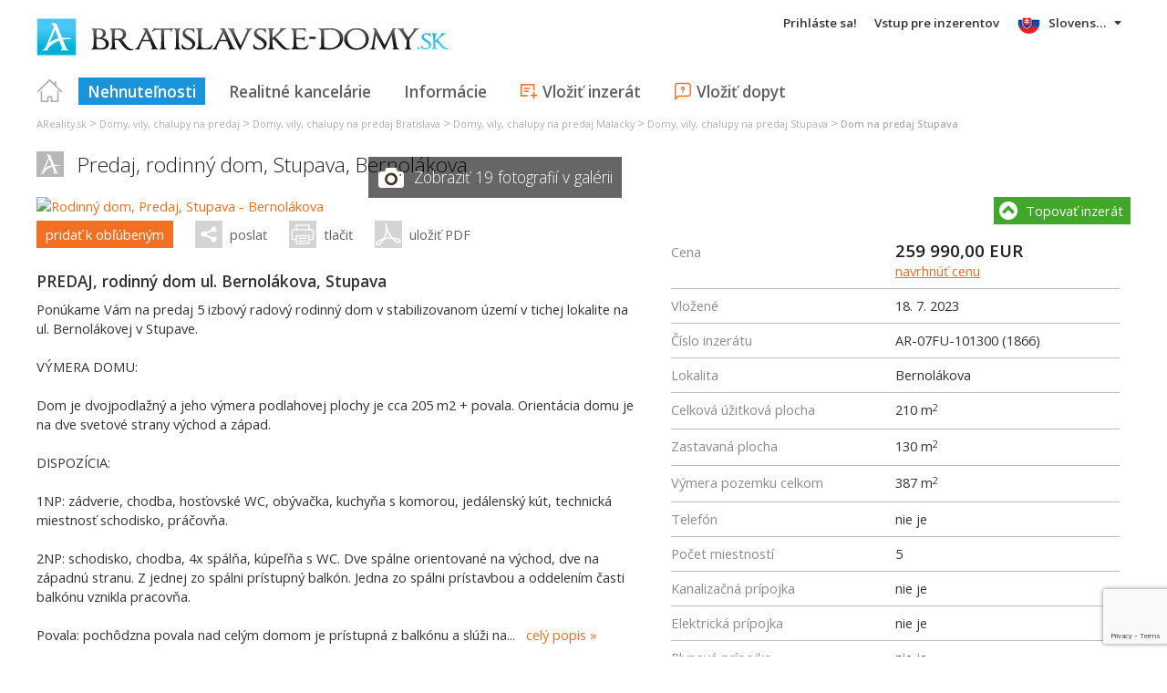

--- FILE ---
content_type: text/html; charset=utf-8
request_url: https://www.bratislavske-domy.sk/rodinny-dom-stupava-bernolakova-predaj/reality-ponuka/AR-07FU-101300
body_size: 67541
content:



<!DOCTYPE html>
<html xmlns="http://www.w3.org/1999/xhtml" itemtype="http://schema.org/WebPage" itemscope="itemscope">
<head><meta name="author" content="Diadema Software s.r.o." itemprop="http://schema.org/author" /><meta name="copyrightYear" itemprop="http://schema.org/copyrightYear" content="1997 - 2025" /><meta name="google-site-verification" content="tkdwj4PJBhCG-Rla7R7Hs3XYU5GmB51V6zSyvtmuiYk" /><meta name="keywords" content="rodinný dom, predaj rodinný dom, rodinný dom stupava, reality, nehnuteľnosti, realitny server, byvanie, portál, areality.sk" itemprop="http://schema.org/keywords" /><meta name="description" content="Ponúkame Vám na predaj 5 izbový radový rodinný dom v stabilizovanom území v tichej lokalite na ul. Bernolákovej v Stupave.  VÝMERA DOMU:  Dom je dvojpodlažný a jeho výmera podlahovej plochy je cca..." itemprop="http://schema.org/description" /><meta name="robots" content="all, follow" /><meta name="googlebot" content="all, follow, snippet, archive" />
        <meta content="width=device-width, initial-scale=1.0, maximum-scale=1.0, user-scalable=0"
            name="viewport" />
        <meta name="apple-mobile-web-app-capable" content="yes" />
    <link rel="shortcut icon" href="/img/icons/favicons/favicon.ico" /><link rel="apple-touch-icon" href="/img/icons/favicons/icon57.png" sizes="57x57" /><link rel="apple-touch-icon" href="/img/icons/favicons/icon72.png" sizes="72x72" /><link rel="apple-touch-icon" href="/img/icons/favicons/icon76.png" sizes="76x76" /><link rel="apple-touch-icon" href="/img/icons/favicons/icon114.png" sizes="114x114" /><link rel="apple-touch-icon" href="/img/icons/favicons/icon120.png" sizes="120x120" /><link rel="apple-touch-icon" href="/img/icons/favicons/icon144.png" sizes="144x144" /><link rel="apple-touch-icon" href="/img/icons/favicons/icon152.png" sizes="152x152" /><link href="/rss-all" rel="alternate" type="application/rss+xml" title="RSS" /><link href="https://fonts.googleapis.com/css?family=Open+Sans:400,400italic,300,600&amp;subset=latin,latin-ext" rel="stylesheet" type="text/css" />
        <link href='/Styles/Common.min.css?ver=638493805833283386' rel="stylesheet" />
    
    <meta property="og:title" content="predaj rodinný dom - PREDAJ, rodinný dom ul. Bernolákova, Stupava (AR-07FU-101300)" />
    <meta property="og:description" content="Ponúkame Vám na predaj 5 izbový radový rodinný dom v stabilizovanom území v tichej lokalite na ul. Bernolákovej v Stupave.  VÝMERA DOMU:  Dom je dvojpodlažný a jeho výmera podlahovej plochy je cca..." />
    <meta property="og:image" content="https://www.areality.sk/Ashx/ZakazkaObrazekFB.ashx?IDZak=AR-07FU-101300" />
    <meta property="og:image:width" content="380" />
    <meta property="og:image:height" content="285" />
    <meta property="og:url" content="https://www.areality.sk/rodinny-dom-stupava-bernolakova-predaj/reality-ponuka/AR-07FU-101300" />
    

    <!--[if lte IE 8]><script src="/Scripts/selectivizr-min.js"></script><![endif]-->
    <script type="text/javascript" src="https://www.diadema.cz/CookiePolicy/cookieconsent.latest.min.js"></script>
<title>
	predaj rodinný dom - PREDAJ, rodinný dom ul. Bernolákova, Stupava (AR-07FU-101300) - reality na bratislavske-domy
</title></head>
<body>
    <!-- Google Tag Manager -->
    <noscript><iframe src="//www.googletagmanager.com/ns.html?id=GTM-WMH5ZK"
    height="0" width="0" style="display:none;visibility:hidden"></iframe></noscript>
    <script>(function (w, d, s, l, i) {
            w[l] = w[l] || []; w[l].push({
                'gtm.start':
                new Date().getTime(), event: 'gtm.js'
            }); var f = d.getElementsByTagName(s)[0],
                j = d.createElement(s), dl = l != 'dataLayer' ? '&l=' + l : ''; j.async = true; j.src =
                    '//www.googletagmanager.com/gtm.js?id=' + i + dl; f.parentNode.insertBefore(j, f);
        })(window, document, 'script', 'dataLayer', 'GTM-WMH5ZK');</script>
    <!-- End Google Tag Manager -->
    <form method="post" action="./AR-07FU-101300" onsubmit="javascript:return WebForm_OnSubmit();" id="form1">
<div class="aspNetHidden">
<input type="hidden" name="__EVENTTARGET" id="__EVENTTARGET" value="" />
<input type="hidden" name="__EVENTARGUMENT" id="__EVENTARGUMENT" value="" />
<input type="hidden" name="__VIEWSTATE" id="__VIEWSTATE" value="VS_DISKqeica5mlvogxn3spdqa0iup3_8de3f4e3aa999b9" />
</div>

<script type="text/javascript">
//<![CDATA[
var theForm = document.forms['form1'];
if (!theForm) {
    theForm = document.form1;
}
function __doPostBack(eventTarget, eventArgument) {
    if (!theForm.onsubmit || (theForm.onsubmit() != false)) {
        theForm.__EVENTTARGET.value = eventTarget;
        theForm.__EVENTARGUMENT.value = eventArgument;
        theForm.submit();
    }
}
//]]>
</script>



<script type="text/javascript">
//<![CDATA[
function ContentPlaceHolder1_ZakazkaControl_ZakazkaKontakt_ContactForm1_GDPRConfirmation1_SouhlasChkBox_ClientValidate(sender, e) { e.IsValid = $('#ContentPlaceHolder1_ZakazkaControl_ZakazkaKontakt_ContactForm1_GDPRConfirmation1_SouhlasChkBox').is(':checked'); }//]]>
</script>

<script src="https://www.google.com/recaptcha/api.js?render=6LfFWl4UAAAAAJtLTm-q1lOFzlf_viRBNOW42uXJ" type="text/javascript"></script>
<script type="text/javascript">
//<![CDATA[
function ContentPlaceHolder1_ZakazkaControl_ZakazkaEmail1_GDPRConfirmation_SouhlasChkBox_ClientValidate(sender, e) { e.IsValid = $('#ContentPlaceHolder1_ZakazkaControl_ZakazkaEmail1_GDPRConfirmation_SouhlasChkBox').is(':checked'); }var __cultureInfo = {"name":"sk-SK","numberFormat":{"CurrencyDecimalDigits":2,"CurrencyDecimalSeparator":",","IsReadOnly":false,"CurrencyGroupSizes":[3],"NumberGroupSizes":[3],"PercentGroupSizes":[3],"CurrencyGroupSeparator":" ","CurrencySymbol":"€","NaNSymbol":"NaN","CurrencyNegativePattern":8,"NumberNegativePattern":1,"PercentPositivePattern":0,"PercentNegativePattern":0,"NegativeInfinitySymbol":"-∞","NegativeSign":"-","NumberDecimalDigits":2,"NumberDecimalSeparator":",","NumberGroupSeparator":" ","CurrencyPositivePattern":3,"PositiveInfinitySymbol":"∞","PositiveSign":"+","PercentDecimalDigits":2,"PercentDecimalSeparator":",","PercentGroupSeparator":" ","PercentSymbol":"%","PerMilleSymbol":"‰","NativeDigits":["0","1","2","3","4","5","6","7","8","9"],"DigitSubstitution":1},"dateTimeFormat":{"AMDesignator":"AM","Calendar":{"MinSupportedDateTime":"\/Date(-62135596800000)\/","MaxSupportedDateTime":"\/Date(253402297199999)\/","AlgorithmType":1,"CalendarType":1,"Eras":[1],"TwoDigitYearMax":2029,"IsReadOnly":false},"DateSeparator":". ","FirstDayOfWeek":1,"CalendarWeekRule":2,"FullDateTimePattern":"dddd d. MMMM yyyy H:mm:ss","LongDatePattern":"dddd d. MMMM yyyy","LongTimePattern":"H:mm:ss","MonthDayPattern":"d. MMMM","PMDesignator":"PM","RFC1123Pattern":"ddd, dd MMM yyyy HH\u0027:\u0027mm\u0027:\u0027ss \u0027GMT\u0027","ShortDatePattern":"d. M. yyyy","ShortTimePattern":"H:mm","SortableDateTimePattern":"yyyy\u0027-\u0027MM\u0027-\u0027dd\u0027T\u0027HH\u0027:\u0027mm\u0027:\u0027ss","TimeSeparator":":","UniversalSortableDateTimePattern":"yyyy\u0027-\u0027MM\u0027-\u0027dd HH\u0027:\u0027mm\u0027:\u0027ss\u0027Z\u0027","YearMonthPattern":"MMMM yyyy","AbbreviatedDayNames":["ne","po","ut","st","št","pi","so"],"ShortestDayNames":["ne","po","ut","st","št","pi","so"],"DayNames":["nedeľa","pondelok","utorok","streda","štvrtok","piatok","sobota"],"AbbreviatedMonthNames":["jan","feb","mar","apr","máj","jún","júl","aug","sep","okt","nov","dec",""],"MonthNames":["január","február","marec","apríl","máj","jún","júl","august","september","október","november","december",""],"IsReadOnly":false,"NativeCalendarName":"gregoriánsky kalendár","AbbreviatedMonthGenitiveNames":["jan","feb","mar","apr","máj","jún","júl","aug","sep","okt","nov","dec",""],"MonthGenitiveNames":["januára","februára","marca","apríla","mája","júna","júla","augusta","septembra","októbra","novembra","decembra",""]},"eras":[1,"po Kr.",null,0]};//]]>
</script>

<script src="/ScriptResource.axd?d=[base64]" type="text/javascript"></script>
<script type="text/javascript">
//<![CDATA[
function WebForm_OnSubmit() {
if (typeof(ValidatorOnSubmit) == "function" && ValidatorOnSubmit() == false) return false;
return true;
}
//]]>
</script>

<div class="aspNetHidden">

	<input type="hidden" name="__VIEWSTATEGENERATOR" id="__VIEWSTATEGENERATOR" value="EDCC0391" />
	<input type="hidden" name="__SCROLLPOSITIONX" id="__SCROLLPOSITIONX" value="0" />
	<input type="hidden" name="__SCROLLPOSITIONY" id="__SCROLLPOSITIONY" value="0" />
	<input type="hidden" name="__EVENTVALIDATION" id="__EVENTVALIDATION" value="ui3Vob/yK+gkT7sEOKYYrpTCFM/aEv8epsSP+opcstxhM+po0r4TpfLderu8U1+BpLbS+GWopnX1gbq11oTFfTCe7zzNUUre+CFVV4uEDorGpm/hDnItXQ3G50HSyaQPz/S8ljFA4vMscjoLATBqheiwhgR4bUshA97v1CGClu17MqJbNcUCcE1/EsEm5W6kem8sZd9Vp8hpSHBR5a+MY/hfaSAJ1dFrZGPR06XK699n9J3ccrKS1eddZQeg4IYoTZAj+FP/OxUAVlLhVnjS8nUWIQ50Mw4TltEyJStEP41SokgfzEZWau4JKAjf+VNvv9xdEubNiddqlpQP3NUmZbEimFP5gLoItVz/[base64]/rY82u/OxZZGnfYSxLgQqvVsEnZeMoQxLmsSE/5kvKqqhUKiw==" />
</div>
        <script type="text/javascript">
//<![CDATA[
Sys.WebForms.PageRequestManager._initialize('ctl00$ctl14', 'form1', ['tctl00$ContentPlaceHolder1$ZakazkaControl$ZakazkaActions1$ActionsUpdatePanel','ContentPlaceHolder1_ZakazkaControl_ZakazkaActions1_ActionsUpdatePanel','tctl00$ContentPlaceHolder1$ZakazkaControl$PopupsUpdatePanel','ContentPlaceHolder1_ZakazkaControl_PopupsUpdatePanel'], [], [], 90, 'ctl00');
//]]>
</script>

        <div id="wrapper">
            
<div id="header">
    
    <a href="/" class="logo-link">
        <img id="Header1_LogoImage" src="/img/LogaMicrosites/bratislavske-domy.png" alt="Bratislavské domy - reality na bratislavske-domy" />
    </a>
    
    
<a class="burger-menu"></a>
<ul class="main-menu clearfix" itemscope="itemscope" itemtype="http://schema.org/SiteNavigationElement">
    <li class="first">
        <a id="HomeLink" class="first" itemprop="http://schema.org/url" href="/">Titulná strana</a></li>
    <li class="login">
        <div id="loginMenu" class="login-menu-wrapper">
    
            <a id="LoginLink" title="Prihláste sa, a môžete využívať službu Moje Reality" rel="nofollow" href="javascript:__doPostBack(&#39;ctl00$Header1$MainMenu1$LoginMenu1$LoginView1$LoginLink&#39;,&#39;&#39;)">Prihláste sa!</a>
        
</div>

    </li>
    <li class="login-rk">
        <a id="VstupRKLink" rel="nofollow" href="http://old.areality.sk/RKv2">Vstup pre inzerentov</a>
    </li>
    <li>
        <a id="ZakazkyLink" class="active" itemprop="http://schema.org/url" href="/domy-vily-chalupy-zahradna-chata-chalupa-vidiecky-dom-dom-vila-polnohospodarska-usadlost-objekt-na-byvanie-a-rekreaciu-kraj-bratislava~(reality-0)?dr=20%2c21%2c22%2c23%2c24%2c25%2c26%2c29">Nehnuteľnosti</a></li>
    <li>
        <a id="RKLink" itemprop="http://schema.org/url" href="/realitne-kancelarie~(rk-0)">Realitné kancelárie</a></li>
    <li>
        <a id="InformaceLink" itemprop="http://schema.org/url" href="/info">Informácie</a></li>
    <li>
        <a id="VlozitInzeratLink" class="icon inzerat" itemprop="http://schema.org/url" href="http://old.areality.sk/RKv2/ZakazkaEditor/ZKEditor.aspx">Vložiť inzerát</a></li>
    <li class="last">
        <a id="VlozitPoptavkuLink" class="icon dopyt" itemprop="http://schema.org/url" href="/novapoptavka">Vložiť dopyt</a></li>
    <li class="lang">
        
<div class="lang-menu-wrapper">
    <ul id="LangMenuUL" class="dropdown-menu lang-menu sk">
        <li class="sk">
            <a id="Header1_MainMenu1_LangMenu1_SKLink" title="Rodinný dom, Predaj, Stupava - Bernolákova" class="active" onclick="return false;" href="https://www.bratislavske-domy.sk:443/rodinny-dom-stupava-bernolakova-predaj/reality-ponuka/AR-07FU-101300">Slovensky</a>
        </li>
        <li class="cs">
            <a id="Header1_MainMenu1_LangMenu1_CSLink" title="Rodinný dům, Prodej, Stupava - Bernolákova" href="https://cs.bratislavske-domy.sk:443/rodinny-dum-stupava-bernolakova-prodej/reality-ponuka/AR-07FU-101300">Česky</a>
        </li>
        <li class="de">
            <a id="Header1_MainMenu1_LangMenu1_DELink" title="Einfamilienhaus, Verkauf (Angebot), Stupava - Bernolákova" href="https://de.bratislavske-domy.sk:443/einfamilienhaus-stupava-bernolakova-verkauf-angebot-/reality-ponuka/AR-07FU-101300">Deutsch</a>
        </li>
        <li class="en">
            <a id="Header1_MainMenu1_LangMenu1_ENLink" title="Family house, Sale, Stupava - Bernolákova" href="https://en.bratislavske-domy.sk:443/family-house-stupava-bernolakova-sale/reality-ponuka/AR-07FU-101300">English</a>
        </li>
        <li class="hu">
            <a id="Header1_MainMenu1_LangMenu1_HULink" title="Családi ház, Eladás, Stupava - Bernolákova" href="https://hu.bratislavske-domy.sk:443/csaladi-haz-stupava-bernolakova-eladas/reality-ponuka/AR-07FU-101300">Magyar</a>
        </li>
    </ul>
</div>

    </li>
</ul>


</div>


            
<div class="breadcrumbs" itemscope itemtype="http://schema.org/BreadcrumbList">
    
        <!--<a id="Breadcrumb1_Level1Link" href="/"></a>-->
        <span itemprop="itemListElement" itemscope itemtype="http://schema.org/ListItem"><a id="Breadcrumb1_Level1BaseLink" itemprop="item" itemscope itemtype="https://schema.org/WebPage" itemid="/reality~(reality-0)" href="/reality~(reality-0)"><span itemprop="name">AReality.sk</span></a><meta itemprop="position" content="1" /></span>&nbsp;&gt;&nbsp;<span itemprop="itemListElement" itemscope itemtype="http://schema.org/ListItem"><a id="Breadcrumb1_Level2Link" itemprop="item" itemscope itemtype="https://schema.org/WebPage" itemid="/domy-vily-chalupy-predaj~(reality-0)?dr=20" href="/domy-vily-chalupy-predaj~(reality-0)?dr=20"><span itemprop="name">Domy, vily, chalupy na predaj</span></a><meta itemprop="position" content="2" /></span>&nbsp;&gt;&nbsp;<span itemprop="itemListElement" itemscope itemtype="http://schema.org/ListItem"><a id="Breadcrumb1_Level3Link" itemprop="item" itemscope itemtype="https://schema.org/WebPage" itemid="/domy-vily-chalupy-kraj-bratislava-predaj~(reality-0)?dr=20" href="/domy-vily-chalupy-kraj-bratislava-predaj~(reality-0)?dr=20"><span itemprop="name">Domy, vily, chalupy na predaj Bratislava</span></a><meta itemprop="position" content="3" /></span>&nbsp;&gt;&nbsp;<span itemprop="itemListElement" itemscope itemtype="http://schema.org/ListItem"><a id="Breadcrumb1_Level4Link" itemprop="item" itemscope itemtype="https://schema.org/WebPage" itemid="/domy-vily-chalupy-okres-malacky-predaj~(reality-0)?dr=20" href="/domy-vily-chalupy-okres-malacky-predaj~(reality-0)?dr=20"><span itemprop="name">Domy, vily, chalupy na predaj Malacky</span></a><meta itemprop="position" content="4" /></span>&nbsp;&gt;&nbsp;<span itemprop="itemListElement" itemscope itemtype="http://schema.org/ListItem"><a id="Breadcrumb1_Level5Link" itemprop="item" itemscope itemtype="https://schema.org/WebPage" itemid="/domy-vily-chalupy-stupava-predaj~(reality-0)?dr=20&amp;uob=508233" href="/domy-vily-chalupy-stupava-predaj~(reality-0)?dr=20&amp;uob=508233"><span itemprop="name">Domy, vily, chalupy na predaj Stupava</span></a><meta itemprop="position" content="5" /></span>&nbsp;&gt;&nbsp;<span itemprop="itemListElement" itemscope itemtype="http://schema.org/ListItem"><a id="Breadcrumb1_Level6Link" itemprop="item" itemscope itemtype="https://schema.org/WebPage" itemid="/dom-stupava-predaj~(reality-0)?dr=24&amp;uob=508233" href="/dom-stupava-predaj~(reality-0)?dr=24&amp;uob=508233"><span itemprop="name">Dom na predaj Stupava</span></a><meta itemprop="position" content="6" /></span>
    
</div>

            <div id="content">
                
    
    <div itemscope itemtype="http://schema.org/Product">
        <meta itemprop="http://schema.org/name" content="PREDAJ, rodinný dom ul. Bernolákova, Stupava"/><meta itemprop="http://schema.org/description" content="Ponúkame Vám na predaj 5 izbový radový rodinný dom v stabilizovanom území v tichej lokalite na ul. Bernolákovej v Stupave.

VÝMERA DOMU:

Dom je dvojpodlažný a jeho výmera podlahovej plochy je cca 205 m2 + povala. Orientácia domu je na dve svetové strany východ a západ.

DISPOZÍCIA:

1NP: zádverie, chodba, hosťovské  WC, obývačka, kuchyňa s komorou,  jedálenský kút, technická miestnosť schodisko, práčovňa.

2NP: schodisko, chodba, 4x spálňa, kúpeľňa s WC. Dve spálne orientované na východ, dve na západnú stranu. Z  jednej zo spálni prístupný balkón. Jedna zo spálni prístavbou a oddelením časti balkónu vznikla pracovňa.

Povala: pochôdzna povala nad celým domom je prístupná z balkónu a slúži na odkladanie sezónnych vecí.

ZÁHRADA:

Záhrada riešená zatrávnenou plochou. V rohu pozemku umiestnený záhradný domček slúžiaci nielen na odkladanie záhradného náradia.

POZEMOK:

Výmera pozemku je 387 m2.

Pred domom sa nachádza predzáhradka o výmere 46 m2.

Zastavaná plocha domom tvorí 130 m2.

Záhrada za domom má výmeru 211 m2.

PARKOVANIE:

Parkovanie riešené formou spevnenej plochy v predzáhradke pred domom. V prípade potreby parkovania viac vozidiel bezproblémové parkovanie a ulici.

VEK DOMU:

Dom bol daný do užívania v roku 1989 a je napojený na všetky inžinierske siete.

VÝHODY:


	stabilizované územie v obklopení rodinných domov
	tichá lokalita
	nadštandardná výmera podlahovej plochy
	záhradka


Cena 259.990 €

3D obhliadka tu: https://my.matterport.com/show/?m=JnRAEBrjDo6

 

V prípade záujmu o bližšie informácie prípadne o obhliadku nás neváhajte kontaktovať na 0911 112 011.

AES GROUP – realitná kancelária. Špičkový servis pri predaji, kúpe a prenájme nehnuteľností v Stupave a okolí. reality-stupava.sk"/><meta itemprop="http://schema.org/image" content="https://www.areality.sk/Ashx/ZakazkaObrazekFB.ashx?IDZak=AR-07FU-101300"/><div id="ZakDetailContainer" class="zak-detail clearfix" itemscope="" itemtype="http://schema.org/Offer" itemprop="http://schema.org/offers">
            <div class="clearfix">
                <h1>
                    Predaj, rodinný dom, <span itemprop="http://schema.org/availableAtOrFrom" itemscope itemtype="http://schema.org/Place">
                            <span itemprop="http://schema.org/address" itemscope itemtype="http://schema.org/PostalAddress">
<span itemprop="http://schema.org/addressLocality">Stupava</span>, <span itemprop="http://schema.org/streetAddress">Bernolákova</span></span></span>

                    <span id="ContentPlaceHolder1_ZakazkaControl_CenaLabel" class="cena">  259 990,00 EUR <a class="navrh-ceny">navrhnúť&nbsp;cenu</a></span>
                </h1>
                <div class="obr-popis">
                    <div class="zak-obrazek-wrapper">
	
    <a title="Rodinný dom, Predaj, Stupava - Bernolákova" class="detail-img-link" href="/rodinny-dom-stupava-bernolakova-predaj/reality-ponuka/AR-07FU-101300"><img src="https://www.areality.sk/imgcache/cache420/AR-07FU-101300~72067640~760x500.jpg" alt="Rodinný dom, Predaj, Stupava - Bernolákova" class="detail-img" itemprop="http://schema.org/image" width="760" height="500" /></a>
    
    <div class="zobraz-obrazky-wrapper">
		
        <a id="ShowImages" class="zobraz-obrazky">
            Zobraziť 19 fotografií v galérii</a>
    
	</div>

</div>

                    
                    <div id="ContentPlaceHolder1_ZakazkaControl_ZakazkaActions1_ActionsUpdatePanel">
	
        <div class="actions">
            <a id="ContentPlaceHolder1_ZakazkaControl_ZakazkaActions1_OblibeneBtn" class="login-required fav" href="javascript:__doPostBack(&#39;ctl00$ContentPlaceHolder1$ZakazkaControl$ZakazkaActions1$OblibeneBtn&#39;,&#39;&#39;)">pridať k obľúbeným</a>
            <a id="EmailLink" class="zak-email-btn share">poslať</a>
            <a id="PrintLink" class="print" OnClick="Print()">tlačiť</a>
            <a id="PdfLink" class="pdf" href="/Ashx/ZakazkaPdf.ashx?IDZak=AR-07FU-101300">uložiť PDF</a>
        </div>
    
</div>
      
                    
<div class="topovat-nahlasit clearfix">
    <a id="ContentPlaceHolder1_ZakazkaControl_ZakazkaTopovatNahlasit2_TopovatLink" title="Topovať tento inzerát" class="topovat-btn">Topovať inzerát</a>
    
</div>              
                    
                    
                    
                    
                    

<div class="popis">
    <h2>
        PREDAJ, rodinný dom ul. Bernolákova, Stupava</h2>
    <p id="PopisTxt" itemprop="description" class="more" data-length="750" data-text-more="celý popis" data-text-less="skryt popis" data-show-less="false" data-text-more1="skryť popis">
            Ponúkame Vám na predaj 5 izbový radový rodinný dom v stabilizovanom území v tichej lokalite na ul. Bernolákovej v Stupave.<br/><br/>VÝMERA DOMU:<br/><br/>Dom je dvojpodlažný a jeho výmera podlahovej plochy je cca 205 m2 + povala. Orientácia domu je na dve svetové strany východ a západ.<br/><br/>DISPOZÍCIA:<br/><br/>1NP: zádverie, chodba, hosťovské  WC, obývačka, kuchyňa s komorou,  jedálenský kút, technická miestnosť schodisko, práčovňa.<br/><br/>2NP: schodisko, chodba, 4x spálňa, kúpeľňa s WC. Dve spálne orientované na východ, dve na západnú stranu. Z  jednej zo spálni prístupný balkón. Jedna zo spálni prístavbou a oddelením časti balkónu vznikla pracovňa.<br/><br/>Povala: pochôdzna povala nad celým domom je prístupná z balkónu a slúži na odkladanie sezónnych vecí.<br/><br/>ZÁHRADA:<br/><br/>Záhrada riešená zatrávnenou plochou. V rohu pozemku umiestnený záhradný domček slúžiaci nielen na odkladanie záhradného náradia.<br/><br/>POZEMOK:<br/><br/>Výmera pozemku je 387 m2.<br/><br/>Pred domom sa nachádza predzáhradka o výmere 46 m2.<br/><br/>Zastavaná plocha domom tvorí 130 m2.<br/><br/>Záhrada za domom má výmeru 211 m2.<br/><br/>PARKOVANIE:<br/><br/>Parkovanie riešené formou spevnenej plochy v predzáhradke pred domom. V prípade potreby parkovania viac vozidiel bezproblémové parkovanie a ulici.<br/><br/>VEK DOMU:<br/><br/>Dom bol daný do užívania v roku 1989 a je napojený na všetky inžinierske siete.<br/><br/>VÝHODY:<br/><br/><br/>	stabilizované územie v obklopení rodinných domov<br/>	tichá lokalita<br/>	nadštandardná výmera podlahovej plochy<br/>	záhradka<br/><br/><br/>Cena 259.990 €<br/><br/>3D obhliadka tu: https://my.matterport.com/show/?m=JnRAEBrjDo6<br/><br/> <br/><br/>V prípade záujmu o bližšie informácie prípadne o obhliadku nás neváhajte kontaktovať na 0911 112 011.<br/><br/>AES GROUP – realitná kancelária. Špičkový servis pri predaji, kúpe a prenájme nehnuteľností v Stupave a okolí. reality-stupava.sk
        </p>
    
</div>

                    
                </div>
                
<div class="topovat-nahlasit clearfix">
    <a id="ContentPlaceHolder1_ZakazkaControl_ZakazkaTopovatNahlasit1_TopovatLink" title="Topovať tento inzerát" class="topovat-btn">Topovať inzerát</a>
    
</div>
                
<ul class="charky list-table clearfix">
    
            <li>
                <span>
                    Cena
                </span>
                <span>
                    <span class="cena-wrapper"><span class="cena"><span itemprop="http://schema.org/Price">259 990,00</span>&nbsp;<span itemprop="http://schema.org/priceCurrency">EUR</span></span><span class="cena-poznamka"></span> <a class="navrh-ceny">navrhnúť&nbsp;cenu</a></span></span>
                </span>
            </li>
        
            <li>
                <span>
                    Vložené
                </span>
                <span>
                    <span itemprop="http://schema.org/availabilityStarts">18. 7. 2023</span>
                </span>
            </li>
        
            <li>
                <span>
                    Číslo inzerátu
                </span>
                <span>
                    AR-07FU-101300 (1866)
                </span>
            </li>
        
            <li>
                <span>
                    Lokalita
                </span>
                <span>
                    Bernolákova
                </span>
            </li>
        
    
    
            <li>
                <span>
                    Celková úžitková plocha
                </span>
                <span>
                    210
                    m<sup>2</sup>
                </span>
            </li>
        
            <li>
                <span>
                    Zastavaná plocha
                </span>
                <span>
                    130
                    m<sup>2</sup>
                </span>
            </li>
        
            <li>
                <span>
                    Výmera pozemku celkom
                </span>
                <span>
                    387
                    m<sup>2</sup>
                </span>
            </li>
        
            <li>
                <span>
                    Telefón
                </span>
                <span>
                    nie je
                    
                </span>
            </li>
        
            <li>
                <span>
                    Počet miestností
                </span>
                <span>
                    5
                    
                </span>
            </li>
        
            <li>
                <span>
                    Kanalizačná prípojka
                </span>
                <span>
                    nie je
                    
                </span>
            </li>
        
            <li>
                <span>
                    Elektrická prípojka
                </span>
                <span>
                    nie je
                    
                </span>
            </li>
        
            <li>
                <span>
                    Plynová prípojka
                </span>
                <span>
                    nie je
                    
                </span>
            </li>
        
            <li>
                <span>
                    Vodovodná prípojka
                </span>
                <span>
                    nie je
                    
                </span>
            </li>
        
            <li>
                <span>
                    Počet izieb
                </span>
                <span>
                    5
                    
                </span>
            </li>
        
            <li>
                <span>
                    Stav
                </span>
                <span>
                    Pôvodný stav
                    
                </span>
            </li>
        
            <li>
                <span>
                    Balkón
                </span>
                <span>
                    Nie
                    
                </span>
            </li>
        
            <li>
                <span>
                    Lodžia
                </span>
                <span>
                    Nie
                    
                </span>
            </li>
        
            <li>
                <span>
                    Terasa
                </span>
                <span>
                    Nie
                    
                </span>
            </li>
        
            <li>
                <span>
                    Počet nadzemných podlaží
                </span>
                <span>
                    2
                    
                </span>
            </li>
        
            <li>
                <span>
                    Forma vlastníctva
                </span>
                <span>
                    osobné
                    
                </span>
            </li>
        
</ul>

                


<div class="kontakt" itemscope itemtype="http://schema.org/RealEstateAgent" itemprop="seller">
    <h3>
        Kontaktovať makléra</h3>
    
    <div class="makler-info clearfix">
        <div class="obrazek-mask">
            <img src="https://www.areality.sk/imgcache/cache366/referent~REF20210125111528120~100x120.jpg" alt="Radoslav Ščasný, RSc." />
        </div>
        <div class="right">
	
            <span itemprop="name"><strong>
                
                
                Radoslav Ščasný, RSc.
            </strong></span>
            
            
                <span>
                    Telefón: +421911112011
                </span>
            
            
                <span>
                    E-mail: <a href="mailto:rado@aesgroup.sk">rado@aesgroup.sk</a>
                </span>
            
            <a title="Vizitka" class="vcf" href="/VCARD/REF20210125111528120"></a>
        
</div>
    </div>


    <input type="hidden" name="ctl00$ContentPlaceHolder1$ZakazkaControl$ZakazkaKontakt$TypZajmuHD" id="TypZajmuHD" value="ZAJEM" />
    



<div class="zajem-form">
    <input name="ctl00$ContentPlaceHolder1$ZakazkaControl$ZakazkaKontakt$ContactForm1$JmenoPrijmeniTBox" type="text" maxlength="60" id="ContentPlaceHolder1_ZakazkaControl_ZakazkaKontakt_ContactForm1_JmenoPrijmeniTBox" placeholder="Meno a priezvisko" />
    <span data-val-controltovalidate="ContentPlaceHolder1_ZakazkaControl_ZakazkaKontakt_ContactForm1_JmenoPrijmeniTBox" data-val-errormessage="*" data-val-display="Dynamic" data-val-validationGroup="ContactFormValGroup" id="ContentPlaceHolder1_ZakazkaControl_ZakazkaKontakt_ContactForm1_RequiredFieldValidator2" data-val="true" data-val-evaluationfunction="RequiredFieldValidatorEvaluateIsValid" data-val-initialvalue="" style="display:none;">*</span>
    <input name="ctl00$ContentPlaceHolder1$ZakazkaControl$ZakazkaKontakt$ContactForm1$EmailTBox" type="text" maxlength="60" id="ContentPlaceHolder1_ZakazkaControl_ZakazkaKontakt_ContactForm1_EmailTBox" placeholder="E-mail" />
    <span data-val-controltovalidate="ContentPlaceHolder1_ZakazkaControl_ZakazkaKontakt_ContactForm1_EmailTBox" data-val-errormessage="!" data-val-display="Dynamic" data-val-validationGroup="ContactFormValGroup" id="ContentPlaceHolder1_ZakazkaControl_ZakazkaKontakt_ContactForm1_RegularExpressionValidator1" data-val="true" data-val-evaluationfunction="RegularExpressionValidatorEvaluateIsValid" data-val-validationexpression="\w+([-+.&#39;]\w+)*@\w+([-.]\w+)*\.\w+([-.]\w+)*" style="display:none;">!</span>
    <input name="ctl00$ContentPlaceHolder1$ZakazkaControl$ZakazkaKontakt$ContactForm1$TelefonTBox" type="text" maxlength="60" id="ContentPlaceHolder1_ZakazkaControl_ZakazkaKontakt_ContactForm1_TelefonTBox" placeholder="Telefón" />
    <span data-val-controltovalidate="ContentPlaceHolder1_ZakazkaControl_ZakazkaKontakt_ContactForm1_EmailTBox" data-val-errormessage="Musíte zadať telefón alebo email." data-val-display="Dynamic" data-val-validationGroup="ContactFormValGroup" id="ContentPlaceHolder1_ZakazkaControl_ZakazkaKontakt_ContactForm1_EmailCustomValidator" class="custom-validator" data-val="true" data-val-evaluationfunction="CustomValidatorEvaluateIsValid" style="display:none;">Musíte zadať telefón alebo email.</span>
    <textarea name="ctl00$ContentPlaceHolder1$ZakazkaControl$ZakazkaKontakt$ContactForm1$TextTBox" rows="8" cols="20" id="ContentPlaceHolder1_ZakazkaControl_ZakazkaKontakt_ContactForm1_TextTBox" class="zajem-text" placeholder="Dobrý deň, mám záujem o bližšie informácie...">
</textarea>
    <span data-val-controltovalidate="ContentPlaceHolder1_ZakazkaControl_ZakazkaKontakt_ContactForm1_TextTBox" data-val-errormessage="*" data-val-display="Dynamic" data-val-validationGroup="ContactFormValGroup" id="ContentPlaceHolder1_ZakazkaControl_ZakazkaKontakt_ContactForm1_RequiredFieldValidator1" data-val="true" data-val-evaluationfunction="RequiredFieldValidatorEvaluateIsValid" data-val-initialvalue="" style="display:none;">*</span>
    
    <div class="gdpr-confirmation">
        <span class="fb"><input id="ContentPlaceHolder1_ZakazkaControl_ZakazkaKontakt_ContactForm1_GDPRConfirmation1_SouhlasChkBox" type="checkbox" name="ctl00$ContentPlaceHolder1$ZakazkaControl$ZakazkaKontakt$ContactForm1$GDPRConfirmation1$SouhlasChkBox" /><label for="ContentPlaceHolder1_ZakazkaControl_ZakazkaKontakt_ContactForm1_GDPRConfirmation1_SouhlasChkBox">Súhlasím so spracovaním osobných údajov</label></span><br />
        <div style="padding-left: 26px;">
            Dbáme na ochranu osobných údajov, viac informácií nájdete&nbsp;<a id="ContentPlaceHolder1_ZakazkaControl_ZakazkaKontakt_ContactForm1_GDPRConfirmation1_GDPRLink" href="/doc/gdprmem">tu</a><span data-val-validationGroup="ContactFormValGroup" id="ContentPlaceHolder1_ZakazkaControl_ZakazkaKontakt_ContactForm1_GDPRConfirmation1_SouhlasRequiredVal" class="custom-validator no-padding" data-val="true" data-val-evaluationfunction="CustomValidatorEvaluateIsValid" data-val-clientvalidationfunction="ContentPlaceHolder1_ZakazkaControl_ZakazkaKontakt_ContactForm1_GDPRConfirmation1_SouhlasChkBox_ClientValidate" style="visibility:hidden;">Súhlas so spracovaním je nutný<br /></span>
        </div>
    </div>



    
    
<div class="recaptcha" style="height: 0">
    <span data-val-errormessage="Chyba pri odoslaní formulára" data-val-validationGroup="ContactFormValGroup" id="ContentPlaceHolder1_ZakazkaControl_ZakazkaKontakt_ContactForm1_ReCaptchaValidator1_ReCaptchaCustomValidator" class="custom-validator" data-val="true" data-val-evaluationfunction="CustomValidatorEvaluateIsValid" data-val-clientvalidationfunction="RecaptchaValidate" style="visibility:hidden;">Chyba pri odoslaní formulára</span>
    <input type="hidden" name="ctl00$ContentPlaceHolder1$ZakazkaControl$ZakazkaKontakt$ContactForm1$ReCaptchaValidator1$ReCaptchaResponseHF" id="ContentPlaceHolder1_ZakazkaControl_ZakazkaKontakt_ContactForm1_ReCaptchaValidator1_ReCaptchaResponseHF" />
</div>

    <a id="ContentPlaceHolder1_ZakazkaControl_ZakazkaKontakt_ContactForm1_SubmitLinkBtn" class="btn-arrow" href="javascript:WebForm_DoPostBackWithOptions(new WebForm_PostBackOptions(&quot;ctl00$ContentPlaceHolder1$ZakazkaControl$ZakazkaKontakt$ContactForm1$SubmitLinkBtn&quot;, &quot;&quot;, true, &quot;ContactFormValGroup&quot;, &quot;&quot;, false, true))">Kontaktovať</a>
</div>

    

<div class="rk-info">
    <a id="ContentPlaceHolder1_ZakazkaControl_ZakazkaKontakt_RKInfo1_WWWLinkLogo" href="http://www.reality-stupava.sk"><img id="ContentPlaceHolder1_ZakazkaControl_ZakazkaKontakt_RKInfo1_RKLogo1_ThumbImage" class="rk-logo" src="https://www.areality.sk/imgcache/cache402/logo~RK20130313153046086~100x60.jpg" alt="AES GROUP s.r.o." /></a>
    
    <strong>
        AES GROUP s.r.o.
    </strong>
    
        <span itemprop="address" itemscope="itemscope" itemtype="http://schema.org/PostalAddress">
            <span itemprop="streetAddress">Záhumenská 52</span> 
                                                 <span itemprop="postalCode">90031</span> 
                                                 <span itemprop="addressLocality">Stupava</span>
        </span>
    
    
        <span>
            Telefón: <span id="ContentPlaceHolder1_ZakazkaControl_ZakazkaKontakt_RKInfo1_RKTel" itemprop="telephone">0948484235</span>
        </span>
    
    
        <span>
            E-mail: <a id="ContentPlaceHolder1_ZakazkaControl_ZakazkaKontakt_RKInfo1_RKEmailLink" itemprop="email" href="mailto:info@aesgroup.sk">info@aesgroup.sk</a>
        </span>
    
    
        <span>
            Web: <a id="ContentPlaceHolder1_ZakazkaControl_ZakazkaKontakt_RKInfo1_WWWLink" itemprop="url" href="http://www.reality-stupava.sk">www.reality-stupava.sk</a>
        </span>
    
</div>

</div>

                
<div class="google-map-wrapper">
    <iframe src="https://www.google.com/maps/embed/v1/place?key=AIzaSyAJPQznbwFFzaP_9Ao460GhUUiRorqnMHU&q=Bernol%c3%a1kova%2c+Stupava%2c+Malacky%2c+SK" id="ContentPlaceHolder1_ZakazkaControl_ZakazkaGoogleMap_GoogleMapControl_GMapIframe" frameborder="0" style="border: 0" referrerpolicy="no-referrer-when-downgrade" class="google-map-canvas" allowfullscreen=""></iframe>


</div>


                
        <div class="obrazky-overlay">
            <ul class="obrazky clearfix">
    
        <li>
            <a class="detail-img-link" href="https://www.areality.sk/imgcache/cache420/AR-07FU-101300~72067640~1024x768.jpg"><img src="https://www.areality.sk/imgcache/cache420/AR-07FU-101300~72067640~400x260.jpg" alt=" " class="detail-img" itemprop="http://schema.org/image" width="400" height="260" /></a>
        </li>
    
        <li>
            <a class="detail-img-link" href="https://www.areality.sk/imgcache/cache421/AR-07FU-101300~72067641~1024x768.jpg"><img src="https://www.areality.sk/imgcache/cache421/AR-07FU-101300~72067641~400x260.jpg" alt=" " class="detail-img" itemprop="http://schema.org/image" width="400" height="260" /></a>
        </li>
    
        <li>
            <a class="detail-img-link" href="https://www.areality.sk/imgcache/cache422/AR-07FU-101300~72067642~1024x768.jpg"><img src="https://www.areality.sk/imgcache/cache422/AR-07FU-101300~72067642~400x260.jpg" alt=" " class="detail-img" itemprop="http://schema.org/image" width="400" height="260" /></a>
        </li>
    
        <li>
            <a class="detail-img-link" href="https://www.areality.sk/imgcache/cache423/AR-07FU-101300~72067643~1024x768.jpg"><img src="https://www.areality.sk/imgcache/cache423/AR-07FU-101300~72067643~400x260.jpg" alt=" " class="detail-img" itemprop="http://schema.org/image" width="400" height="260" /></a>
        </li>
    
        <li>
            <a class="detail-img-link" href="https://www.areality.sk/imgcache/cache424/AR-07FU-101300~72067644~1024x768.jpg"><img src="https://www.areality.sk/imgcache/cache424/AR-07FU-101300~72067644~400x260.jpg" alt=" " class="detail-img" itemprop="http://schema.org/image" width="400" height="260" /></a>
        </li>
    
        <li>
            <a class="detail-img-link" href="https://www.areality.sk/imgcache/cache425/AR-07FU-101300~72067645~1024x768.jpg"><img src="https://www.areality.sk/imgcache/cache425/AR-07FU-101300~72067645~400x260.jpg" alt=" " class="detail-img" itemprop="http://schema.org/image" width="400" height="260" /></a>
        </li>
    
        <li>
            <a class="detail-img-link" href="https://www.areality.sk/imgcache/cache426/AR-07FU-101300~72067646~1024x768.jpg"><img src="https://www.areality.sk/imgcache/cache426/AR-07FU-101300~72067646~400x260.jpg" alt=" " class="detail-img" itemprop="http://schema.org/image" width="400" height="260" /></a>
        </li>
    
        <li>
            <a class="detail-img-link" href="https://www.areality.sk/imgcache/cache427/AR-07FU-101300~72067647~1024x768.jpg"><img src="https://www.areality.sk/imgcache/cache427/AR-07FU-101300~72067647~400x260.jpg" alt=" " class="detail-img" itemprop="http://schema.org/image" width="400" height="260" /></a>
        </li>
    
        <li>
            <a class="detail-img-link" href="https://www.areality.sk/imgcache/cache428/AR-07FU-101300~72067648~1024x768.jpg"><img src="https://www.areality.sk/imgcache/cache428/AR-07FU-101300~72067648~400x260.jpg" alt=" " class="detail-img" itemprop="http://schema.org/image" width="400" height="260" /></a>
        </li>
    
        <li>
            <a class="detail-img-link" href="https://www.areality.sk/imgcache/cache429/AR-07FU-101300~72067649~1024x768.jpg"><img src="https://www.areality.sk/imgcache/cache429/AR-07FU-101300~72067649~400x260.jpg" alt=" " class="detail-img" itemprop="http://schema.org/image" width="400" height="260" /></a>
        </li>
    
        <li>
            <a class="detail-img-link" href="https://www.areality.sk/imgcache/cache73/AR-07FU-101300~72067650~1024x768.jpg"><img src="https://www.areality.sk/imgcache/cache73/AR-07FU-101300~72067650~400x260.jpg" alt=" " class="detail-img" itemprop="http://schema.org/image" width="400" height="260" /></a>
        </li>
    
        <li>
            <a class="detail-img-link" href="https://www.areality.sk/imgcache/cache74/AR-07FU-101300~72067651~1024x768.jpg"><img src="https://www.areality.sk/imgcache/cache74/AR-07FU-101300~72067651~400x260.jpg" alt=" " class="detail-img" itemprop="http://schema.org/image" width="400" height="260" /></a>
        </li>
    
        <li>
            <a class="detail-img-link" href="https://www.areality.sk/imgcache/cache75/AR-07FU-101300~72067652~1024x768.jpg"><img src="https://www.areality.sk/imgcache/cache75/AR-07FU-101300~72067652~400x260.jpg" alt=" " class="detail-img" itemprop="http://schema.org/image" width="400" height="260" /></a>
        </li>
    
        <li>
            <a class="detail-img-link" href="https://www.areality.sk/imgcache/cache76/AR-07FU-101300~72067653~1024x768.jpg"><img src="https://www.areality.sk/imgcache/cache76/AR-07FU-101300~72067653~400x260.jpg" alt=" " class="detail-img" itemprop="http://schema.org/image" width="400" height="260" /></a>
        </li>
    
        <li>
            <a class="detail-img-link" href="https://www.areality.sk/imgcache/cache77/AR-07FU-101300~72067654~1024x768.jpg"><img src="https://www.areality.sk/imgcache/cache77/AR-07FU-101300~72067654~400x260.jpg" alt=" " class="detail-img" itemprop="http://schema.org/image" width="400" height="260" /></a>
        </li>
    
        <li>
            <a class="detail-img-link" href="https://www.areality.sk/imgcache/cache78/AR-07FU-101300~72067655~1024x768.jpg"><img src="https://www.areality.sk/imgcache/cache78/AR-07FU-101300~72067655~400x260.jpg" alt=" " class="detail-img" itemprop="http://schema.org/image" width="400" height="260" /></a>
        </li>
    
        <li>
            <a class="detail-img-link" href="https://www.areality.sk/imgcache/cache79/AR-07FU-101300~72067656~1024x768.jpg"><img src="https://www.areality.sk/imgcache/cache79/AR-07FU-101300~72067656~400x260.jpg" alt=" " class="detail-img" itemprop="http://schema.org/image" width="400" height="260" /></a>
        </li>
    
        <li>
            <a class="detail-img-link" href="https://www.areality.sk/imgcache/cache80/AR-07FU-101300~72067657~1024x768.jpg"><img src="https://www.areality.sk/imgcache/cache80/AR-07FU-101300~72067657~400x260.jpg" alt=" " class="detail-img" itemprop="http://schema.org/image" width="400" height="260" /></a>
        </li>
    
        <li>
            <a class="detail-img-link" href="https://www.areality.sk/imgcache/cache81/AR-07FU-101300~72067658~1024x768.jpg"><img src="https://www.areality.sk/imgcache/cache81/AR-07FU-101300~72067658~400x260.jpg" alt=" " class="detail-img" itemprop="http://schema.org/image" width="400" height="260" /></a>
        </li>
    
        </ul>
            <a id="HideImages" class="skryt-obrazky">&nbsp;</a>
        </div>
    

            </div>
        </div>

<div id="default" class="zak-podobne">
    <div id="vypisZakazek" class="clearfix">
        <h2 class="logo-header">
            <a id="ContentPlaceHolder1_ZakazkaControl_ZakazkaPodobne1_PodobneLink" href="/dom-stupava-predaj~(reality-0)?dr=24&amp;uob=508233">Podobné reality</a></h2>
        
                <div itemscope="" itemtype="http://schema.org/Offer" class="item" data-zvyraznit="0" data-ulozene-new="0" data-priorita="0">
    <a title="Rodinný dom, Predaj, Stupava" class="detail-img-link" href="/rodinny-dom-stupava-predaj/reality-ponuka/AR-022S-1393172"><img src="https://www.areality.sk/imgcache/cache135/AR-022S-1393172~74552277~400x260.jpg" alt="Rodinný dom, Predaj, Stupava" class="detail-img" itemprop="http://schema.org/image" width="400" height="260" /></a>
    
    <h3 itemprop="http://schema.org/name">
        <a itemprop="http://schema.org/url" href="/rodinny-dom-stupava-predaj/reality-ponuka/AR-022S-1393172">Predaj, rodinný dom,    110 m<sup>2</sup></a></h3>
    <p>
        <span class="lokalita">
            <span itemprop="http://schema.org/availableAtOrFrom" itemscope itemtype="http://schema.org/Place">
                            <span itemprop="http://schema.org/address" itemscope itemtype="http://schema.org/PostalAddress">
<span itemprop="http://schema.org/addressLocality">Stupava</span></span></span>
</span>
        <span class="cena">
            <span itemprop="http://schema.org/Price">150 000,00</span>&nbsp;<span itemprop="http://schema.org/priceCurrency">EUR</span></span>
    </p>
    
    
</div>

            
                <div itemscope="" itemtype="http://schema.org/Offer" class="item" data-zvyraznit="0" data-ulozene-new="0" data-priorita="0">
    <a title="Rodinný dom, Predaj, Stupava - Liesková" class="detail-img-link" href="/rodinny-dom-stupava-lieskova-predaj/reality-ponuka/AR-07FU-101347"><img src="https://www.areality.sk/imgcache/cache164/AR-07FU-101347~72156983~400x260.jpg" alt="Rodinný dom, Predaj, Stupava - Liesková" class="detail-img" itemprop="http://schema.org/image" width="400" height="260" /></a>
    
    <h3 itemprop="http://schema.org/name">
        <a itemprop="http://schema.org/url" href="/rodinny-dom-stupava-lieskova-predaj/reality-ponuka/AR-07FU-101347">Predaj, rodinný dom</a></h3>
    <p>
        <span class="lokalita">
            <span itemprop="http://schema.org/availableAtOrFrom" itemscope itemtype="http://schema.org/Place">
                            <span itemprop="http://schema.org/address" itemscope itemtype="http://schema.org/PostalAddress">
<span itemprop="http://schema.org/addressLocality">Stupava</span>, <span itemprop="http://schema.org/streetAddress">Liesková</span></span></span>
</span>
        <span class="cena">
            <span itemprop="http://schema.org/Price">259 000,00</span>&nbsp;<span itemprop="http://schema.org/priceCurrency">EUR</span></span>
    </p>
    
    
</div>

            
                <div itemscope="" itemtype="http://schema.org/Offer" class="item" data-zvyraznit="0" data-ulozene-new="0" data-priorita="0">
    <a title="Rodinný dom, Predaj, Stupava - Dlhá 53" class="detail-img-link" href="/rodinny-dom-stupava-dlha-53-predaj/reality-ponuka/AR-07FU-101345"><img src="https://www.areality.sk/imgcache/cache414/AR-07FU-101345~72132501~400x260.jpg" alt="Rodinný dom, Predaj, Stupava - Dlhá 53" class="detail-img" itemprop="http://schema.org/image" width="400" height="260" /></a>
    
    <h3 itemprop="http://schema.org/name">
        <a itemprop="http://schema.org/url" href="/rodinny-dom-stupava-dlha-53-predaj/reality-ponuka/AR-07FU-101345">Predaj, rodinný dom</a></h3>
    <p>
        <span class="lokalita">
            <span itemprop="http://schema.org/availableAtOrFrom" itemscope itemtype="http://schema.org/Place">
                            <span itemprop="http://schema.org/address" itemscope itemtype="http://schema.org/PostalAddress">
<span itemprop="http://schema.org/addressLocality">Stupava</span>, <span itemprop="http://schema.org/streetAddress">Dlhá 53</span></span></span>
</span>
        <span class="cena">
            <span itemprop="http://schema.org/Price">350 000,00</span>&nbsp;<span itemprop="http://schema.org/priceCurrency">EUR</span></span>
    </p>
    
    
</div>

            
                <div itemscope="" itemtype="http://schema.org/Offer" class="item" data-zvyraznit="0" data-ulozene-new="0" data-priorita="0">
    <a title="Rodinný dom, Predaj, Stupava - Bernolákova" class="detail-img-link" href="/rodinny-dom-stupava-bernolakova-predaj/reality-ponuka/AR-07FU-101336"><img src="https://www.areality.sk/imgcache/cache238/AR-07FU-101336~72024820~400x260.jpg" alt="Rodinný dom, Predaj, Stupava - Bernolákova" class="detail-img" itemprop="http://schema.org/image" width="400" height="260" /></a>
    
    <h3 itemprop="http://schema.org/name">
        <a itemprop="http://schema.org/url" href="/rodinny-dom-stupava-bernolakova-predaj/reality-ponuka/AR-07FU-101336">Predaj, rodinný dom</a></h3>
    <p>
        <span class="lokalita">
            <span itemprop="http://schema.org/availableAtOrFrom" itemscope itemtype="http://schema.org/Place">
                            <span itemprop="http://schema.org/address" itemscope itemtype="http://schema.org/PostalAddress">
<span itemprop="http://schema.org/addressLocality">Stupava</span>, <span itemprop="http://schema.org/streetAddress">Bernolákova</span></span></span>
</span>
        <span class="cena">
            <span itemprop="http://schema.org/Price">370 000,00</span>&nbsp;<span itemprop="http://schema.org/priceCurrency">EUR</span></span>
    </p>
    
    
</div>

            
    </div>
</div>


    </div>



<div id="ContentPlaceHolder1_ZakazkaControl_PopupsUpdatePanel">
	
        <div id="ContentPlaceHolder1_ZakazkaControl_ZakazkaEmail1_PopupWindow1" class="popup-window" data-trigger="zak-email-btn">
		<div class="inner">
			<input type="hidden" name="ctl00$ContentPlaceHolder1$ZakazkaControl$ZakazkaEmail1$ctl01" /><span class="title">Poslať e-mailom</span><span class="close-btn"></span><div class="content">
				
    <div id="ContentPlaceHolder1_ZakazkaControl_ZakazkaEmail1_Zadavani" class="zak-email form-set">
    <table>
        <tr>
            <td>
                Vaše meno
            </td>
            <td>
                <input name="ctl00$ContentPlaceHolder1$ZakazkaControl$ZakazkaEmail1$JmenoTBox" type="text" maxlength="60" size="60" id="ContentPlaceHolder1_ZakazkaControl_ZakazkaEmail1_JmenoTBox" />
                <span data-val-controltovalidate="ContentPlaceHolder1_ZakazkaControl_ZakazkaEmail1_JmenoTBox" data-val-errormessage="*" data-val-display="Dynamic" data-val-validationGroup="EmailBoxValGroup" id="ContentPlaceHolder1_ZakazkaControl_ZakazkaEmail1_RequiredFieldValidator2" data-val="true" data-val-evaluationfunction="RequiredFieldValidatorEvaluateIsValid" data-val-initialvalue="" style="display:none;">*</span>
            </td>
        </tr>
        <tr>
            <td>
                Váš e-mail
            </td>
            <td>
                <input name="ctl00$ContentPlaceHolder1$ZakazkaControl$ZakazkaEmail1$EmailTBox" type="text" maxlength="60" id="ContentPlaceHolder1_ZakazkaControl_ZakazkaEmail1_EmailTBox" />
                <span data-val-controltovalidate="ContentPlaceHolder1_ZakazkaControl_ZakazkaEmail1_EmailTBox" data-val-errormessage="!" data-val-display="Dynamic" data-val-validationGroup="EmailBoxValGroup" id="ContentPlaceHolder1_ZakazkaControl_ZakazkaEmail1_RegularExpressionValidator2" data-val="true" data-val-evaluationfunction="RegularExpressionValidatorEvaluateIsValid" data-val-validationexpression="\w+([-+.&#39;]\w+)*@\w+([-.]\w+)*\.\w+([-.]\w+)*" style="display:none;">!</span>
            </td>
        </tr>
        <tr>
            <td>
                Odoslať na e-mail
            </td>
            <td>
                <input name="ctl00$ContentPlaceHolder1$ZakazkaControl$ZakazkaEmail1$TargetEmailTBox" type="text" maxlength="60" id="ContentPlaceHolder1_ZakazkaControl_ZakazkaEmail1_TargetEmailTBox" />
                <span data-val-controltovalidate="ContentPlaceHolder1_ZakazkaControl_ZakazkaEmail1_TargetEmailTBox" data-val-errormessage="*" data-val-display="Dynamic" data-val-validationGroup="EmailBoxValGroup" id="ContentPlaceHolder1_ZakazkaControl_ZakazkaEmail1_RequiredFieldValidator4" data-val="true" data-val-evaluationfunction="RequiredFieldValidatorEvaluateIsValid" data-val-initialvalue="" style="display:none;">*</span>
                <span data-val-controltovalidate="ContentPlaceHolder1_ZakazkaControl_ZakazkaEmail1_TargetEmailTBox" data-val-errormessage="!" data-val-display="Dynamic" data-val-validationGroup="EmailBoxValGroup" id="ContentPlaceHolder1_ZakazkaControl_ZakazkaEmail1_RegularExpressionValidator3" data-val="true" data-val-evaluationfunction="RegularExpressionValidatorEvaluateIsValid" data-val-validationexpression="\w+([-+.&#39;]\w+)*@\w+([-.]\w+)*\.\w+([-.]\w+)*" style="display:none;">!</span>
            </td>
        </tr>
        <tr class="top">
            <td>
                Správa
            </td>
            <td>
                <textarea name="ctl00$ContentPlaceHolder1$ZakazkaControl$ZakazkaEmail1$TextTBox" rows="8" cols="20" id="ContentPlaceHolder1_ZakazkaControl_ZakazkaEmail1_TextTBox" class="message">
Vaše pozn&#225;mky k inzer&#225;tu</textarea>
                <span data-val-controltovalidate="ContentPlaceHolder1_ZakazkaControl_ZakazkaEmail1_TextTBox" data-val-errormessage="*" data-val-display="Dynamic" data-val-validationGroup="EmailBoxValGroup" id="ContentPlaceHolder1_ZakazkaControl_ZakazkaEmail1_RequiredFieldValidator1" data-val="true" data-val-evaluationfunction="RequiredFieldValidatorEvaluateIsValid" data-val-initialvalue="" style="display:none;">*</span>
            </td>
        </tr>
        <tr>
            <td class="mobile-hide">&nbsp;</td>
            <td>
                
    <div class="gdpr-confirmation">
        <span class="fb"><input id="ContentPlaceHolder1_ZakazkaControl_ZakazkaEmail1_GDPRConfirmation_SouhlasChkBox" type="checkbox" name="ctl00$ContentPlaceHolder1$ZakazkaControl$ZakazkaEmail1$GDPRConfirmation$SouhlasChkBox" /><label for="ContentPlaceHolder1_ZakazkaControl_ZakazkaEmail1_GDPRConfirmation_SouhlasChkBox">Súhlasím so spracovaním osobných údajov</label></span><br />
        <div style="padding-left: 26px;">
            Dbáme na ochranu osobných údajov, viac informácií nájdete&nbsp;<a id="ContentPlaceHolder1_ZakazkaControl_ZakazkaEmail1_GDPRConfirmation_GDPRLink" href="/doc/gdprmem">tu</a><span data-val-validationGroup="EmailBoxValGroup" id="ContentPlaceHolder1_ZakazkaControl_ZakazkaEmail1_GDPRConfirmation_SouhlasRequiredVal" class="custom-validator no-padding" data-val="true" data-val-evaluationfunction="CustomValidatorEvaluateIsValid" data-val-clientvalidationfunction="ContentPlaceHolder1_ZakazkaControl_ZakazkaEmail1_GDPRConfirmation_SouhlasChkBox_ClientValidate" style="visibility:hidden;">Súhlas so spracovaním je nutný<br /></span>
        </div>
    </div>



            </td>
        </tr>
        <tr>
            <td class="mobile-hide">&nbsp;</td>
            <td>
                
<div class="recaptcha" style="height: 0">
    <span data-val-errormessage="Chyba pri odoslaní formulára" data-val-validationGroup="EmailBoxValGroup" id="ContentPlaceHolder1_ZakazkaControl_ZakazkaEmail1_ReCaptchaValidator1_ReCaptchaCustomValidator" class="custom-validator" data-val="true" data-val-evaluationfunction="CustomValidatorEvaluateIsValid" data-val-clientvalidationfunction="RecaptchaValidate" style="visibility:hidden;">Chyba pri odoslaní formulára</span>
    <input type="hidden" name="ctl00$ContentPlaceHolder1$ZakazkaControl$ZakazkaEmail1$ReCaptchaValidator1$ReCaptchaResponseHF" id="ContentPlaceHolder1_ZakazkaControl_ZakazkaEmail1_ReCaptchaValidator1_ReCaptchaResponseHF" />
</div>

            </td>
        </tr>
        <tr>
            <td class="submit" colspan="2">
                
                <input type="hidden" name="ctl00$ContentPlaceHolder1$ZakazkaControl$ZakazkaEmail1$IDZakHD" id="ContentPlaceHolder1_ZakazkaControl_ZakazkaEmail1_IDZakHD" value="AR-07FU-101300" />
                <input type="hidden" name="ctl00$ContentPlaceHolder1$ZakazkaControl$ZakazkaEmail1$AbsoluteURLHD" id="ContentPlaceHolder1_ZakazkaControl_ZakazkaEmail1_AbsoluteURLHD" value="https://www.bratislavske-domy.sk/rodinny-dom-stupava-bernolakova-predaj/reality-ponuka/AR-07FU-101300" />
                <input type="button" name="ctl00$ContentPlaceHolder1$ZakazkaControl$ZakazkaEmail1$SubmitBtn" value="Odoslať" onclick="javascript:WebForm_DoPostBackWithOptions(new WebForm_PostBackOptions(&quot;ctl00$ContentPlaceHolder1$ZakazkaControl$ZakazkaEmail1$SubmitBtn&quot;, &quot;&quot;, true, &quot;EmailBoxValGroup&quot;, &quot;&quot;, false, true))" id="ContentPlaceHolder1_ZakazkaControl_ZakazkaEmail1_SubmitBtn" />
            </td>
        </tr>
    </table>
</div>


			</div>
		</div>
	</div>
        <div id="ContentPlaceHolder1_ZakazkaControl_ZakazkaTopovatPopup1_PopupWindow1" class="popup-window" data-trigger="topovat-btn">
		<div class="inner">
			<input type="hidden" name="ctl00$ContentPlaceHolder1$ZakazkaControl$ZakazkaTopovatPopup1$ctl01" /><span class="title">Topovať inzerát</span><span class="close-btn"></span><div class="content">
				
<div class="zak-topovani-sms">
    
        <h3>
            <a id="ContentPlaceHolder1_ZakazkaControl_ZakazkaTopovatPopup1_ShowPrioSMSBtn" href="javascript:__doPostBack(&#39;ctl00$ContentPlaceHolder1$ZakazkaControl$ZakazkaTopovatPopup1$ShowPrioSMSBtn&#39;,&#39;&#39;)">Prioritný inzerát</a>           
        </h3>
        <p>
            Prioritný inzerát sa vo vyhľadávaní <b>zobrazuje vždy na začiatku výpisu</b>, nezávisle
            na zvolenom usporiadaní.
            <br />
            <span id="ContentPlaceHolder1_ZakazkaControl_ZakazkaTopovatPopup1_CenaOdPrio" class="cenaOd">Cena od <b>1,05 EUR</b></span>&nbsp;-&nbsp;
            <a id="ContentPlaceHolder1_ZakazkaControl_ZakazkaTopovatPopup1_LinkButton3" class="aktivovat" href="javascript:__doPostBack(&#39;ctl00$ContentPlaceHolder1$ZakazkaControl$ZakazkaTopovatPopup1$LinkButton3&#39;,&#39;&#39;)">aktivovať</a>
        </p>
        <h3>
            <a id="ContentPlaceHolder1_ZakazkaControl_ZakazkaTopovatPopup1_ShowPosunSMSBtn" href="javascript:__doPostBack(&#39;ctl00$ContentPlaceHolder1$ZakazkaControl$ZakazkaTopovatPopup1$ShowPosunSMSBtn&#39;,&#39;&#39;)">Posunutie inzerátu</a>
        </h3>
        <p>
            Táto funkcia <b>nastaví dátum vloženia inzerátu na aktuálne</b>. Inzerát sa potom
            pri radení výsledkov hľadanie podľa datumu vloženie bude zobrazovať na vyšších pozíciách.
            <br />
            <span id="ContentPlaceHolder1_ZakazkaControl_ZakazkaTopovatPopup1_CenaOdPosun" class="cenaOd">Cena od <b>0,15 EUR</b></span>&nbsp;-&nbsp;
            <a id="ContentPlaceHolder1_ZakazkaControl_ZakazkaTopovatPopup1_LinkButton4" class="aktivovat" href="javascript:__doPostBack(&#39;ctl00$ContentPlaceHolder1$ZakazkaControl$ZakazkaTopovatPopup1$LinkButton4&#39;,&#39;&#39;)">aktivovať</a>
        </p>
        <h3>
            <a id="ContentPlaceHolder1_ZakazkaControl_ZakazkaTopovatPopup1_ShowZvyrSMSBtn" href="javascript:__doPostBack(&#39;ctl00$ContentPlaceHolder1$ZakazkaControl$ZakazkaTopovatPopup1$ShowZvyrSMSBtn&#39;,&#39;&#39;)">Zvýraznenie inzerátu</a>
        </h3>
        <p>
            Inzerát bude vo výpise <b>zvýraznený odlišnou farbou</b> a zároveň bude automaticky posunutý. Zvýraznený môže byť
            aj prioritný inzerát.   
            <br />
            <span id="ContentPlaceHolder1_ZakazkaControl_ZakazkaTopovatPopup1_CenaOdZvyr" class="cenaOd">Cena od <b>0,15 EUR</b></span>&nbsp;-&nbsp;
            <a id="ContentPlaceHolder1_ZakazkaControl_ZakazkaTopovatPopup1_LinkButton2" class="aktivovat" href="javascript:__doPostBack(&#39;ctl00$ContentPlaceHolder1$ZakazkaControl$ZakazkaTopovatPopup1$LinkButton2&#39;,&#39;&#39;)">aktivovať</a>
        </p>
        <div class="ac">
            <input type="submit" name="ctl00$ContentPlaceHolder1$ZakazkaControl$ZakazkaTopovatPopup1$CloseBtn" value="Zavrieť" id="ContentPlaceHolder1_ZakazkaControl_ZakazkaTopovatPopup1_CloseBtn" />
        </div>
    
    
</div>

			</div>
		</div>
	</div>



        <div id="ContentPlaceHolder1_ZakazkaControl_PopupsUpdatePanelProgress" style="display:none;">
		
                <div style="position: fixed; left: 50%; top: 45%; z-index: 1005;">
                    <img src="/img/ajax-loader.gif" alt="ajaxLoader" />
                </div>
            
	</div>
    
</div>

    <div id="ContentPlaceHolder1_RMRefererPromo1_PopupWindow1" class="popup-window">
	<div class="inner">
		<input type="hidden" name="ctl00$ContentPlaceHolder1$RMRefererPromo1$ctl01" value="0" /><span class="title">Vyskúšajte Realitný monitor!</span><span class="close-btn"></span><div class="content">
			
<div class="rm-promo">
    <p class="ac">
        <a href="http://www.realitnymonitor.sk/?utm_source=areality&utm_medium=www&utm_campaign=odkaz-konkurence">
            <img src="/img/promo/logo-rm-500x62.jpg" alt="Logo - realitný monitor" class="logo-rm" />
        </a>
    </p>
    <p>
        Získajte kompletný prehľad o súkromnej inzercii na trhu s nehnuteľnosťami pomocou
        unikátnej webovej aplikácie. Realitný monitor sleduje rôzne zdroje súkromnej inzercie
        a dokáže vyhľadávať pomocou pokročilých parametrov.
    </p>
    <ul>
        <li>prehľad súkromnej inzercie</li>
        <li>pokročilé parametre vyhľadávania</li>
        <li>hľadanie duplicít medzi inzerciou</li>
        <li>vlastné filtre, reporty na e-mail</li>
        <li>sledovanie zmien v inzerátoch</li>
        <li>automatické párovanie s vašou inzerciou</li>
        <li>export dát do vášho systému</li>
    </ul>
    <p>
        Máte ponuku a potrebujete rýchlo a jednoducho nájsť vhodného záujemcu? Hľadáte pre
        Vášho klienta nehnuteľnosť? Realitný monitor porovná Vašu inzerciu s nájdenými súkromnými
        inzeráty a nájde vhodného záujemcu o Vašu nehnuteľnosť.
    </p>
    <p class="ac">
        <b>Systém je možné bezplatne vyskúšať po dobu 14 dní bez ďalších záväzkov!</b>
    </p>
    <p class="ac">
        <a class="btn-noarrow" href="http://www.realitnymonitor.sk/?utm_source=areality&utm_medium=www&utm_campaign=odkaz-konkurence">
            Viac informácií o službe Realitný monitor</a>
    </p>
</div>

		</div>
	</div>
</div>



                
<script async src="//pagead2.googlesyndication.com/pagead/js/adsbygoogle.js"></script>
<div class="adsensebanner" id="adsensebanner">
</div>

            </div>
            
    <div class="search-navigator clearfix">
        <a href="https://www.areality.sk" class="areality-link">
            <img src="/img/logo_reality-200x35.png" alt="Reality na AReality.sk" />
        </a>
        <ul itemscope="itemscope" itemtype="http://schema.org/SiteNavigationElement" >
            
            
                    <li>
                        <a itemprop="http://schema.org/url" href="https://www.areality.sk/zahradna-chata-okres-malacky-predaj~(reality-0)?dr=21">Záhradná chata na predaj Malacky</a></li>
                
                    <li>
                        <a itemprop="http://schema.org/url" href="https://www.areality.sk/chalupa-okres-malacky-predaj~(reality-0)?dr=22">Chalupa na predaj Malacky</a></li>
                
                    <li>
                        <a itemprop="http://schema.org/url" href="https://www.areality.sk/vidiecky-dom-okres-malacky-predaj~(reality-0)?dr=23">Vidiecky dom na predaj Malacky</a></li>
                
                    <li>
                        <a itemprop="http://schema.org/url" href="https://www.areality.sk/dom-okres-malacky-predaj~(reality-0)?dr=24">Dom na predaj Malacky</a></li>
                
                    <li>
                        <a itemprop="http://schema.org/url" href="https://www.areality.sk/vila-okres-malacky-predaj~(reality-0)?dr=25">Vila na predaj Malacky</a></li>
                
                    <li>
                        <a itemprop="http://schema.org/url" href="https://www.areality.sk/polnohospodarska-usadlost-okres-malacky-predaj~(reality-0)?dr=26">Poľnohospodárska usadlosť na predaj Malacky</a></li>
                
                    <li>
                        <a itemprop="http://schema.org/url" href="https://www.areality.sk/objekt-na-byvanie-a-rekreaciu-okres-malacky-predaj~(reality-0)?dr=29">Objekt na bývanie a rekreáciu na predaj Malacky</a></li>
                
        </ul>
    </div>



        </div>
        
        
<div id="footer">
    Portál
                bratislavske-domy
        je členom rodiny <a href="http://www.areality.sk" title="realitný portál www.areality.sk">www.areality.sk</a>
        <br />
    
    &copy; 1997 -
            2025
    <a id="Footer1_CopyrightLink" href="http://www.diadema.cz/">Diadema Software s.r.o.</a>
    Všetky&nbsp;práva&nbsp;vyhradené.    
    <br />
    <a id="Footer1_PravidlaLink" class="pravidla-link" href="/Doc/Pravidla">Všeobecné obchodné podmienky</a>
    <span class="sep">&nbsp;|&nbsp;</span>
    <a id="Footer1_GDPRLink" class="pravidla-link" href="/doc/gdprmem">Ochrana osobných údajov</a>
</div>

        
        <img src="https://toplist.sk/dot.asp?id=1221142" alt="TOPlist" width="1"
            height="1" />
        <img src="https://toplist.cz/dot.asp?id=1172201" alt="TOPlist" width="1"
            height="1" />
    

<script type="text/javascript">
//<![CDATA[
dataLayer.push({ 'pageLang': 'sk'});try { if (dataLayer) { dataLayer.push({'event':'pageEvent', 'eventCategory':'Detail2015', 'eventAction':'Zobrazeni zakazky 2015', 'eventLabel':'RK20130313153046086'}); } } catch (err) { }
theForm.oldSubmit = theForm.submit;
theForm.submit = WebForm_SaveScrollPositionSubmit;

theForm.oldOnSubmit = theForm.onsubmit;
theForm.onsubmit = WebForm_SaveScrollPositionOnSubmit;
Sys.Application.add_init(function() {
    $create(Sys.UI._UpdateProgress, {"associatedUpdatePanelId":"ContentPlaceHolder1_ZakazkaControl_PopupsUpdatePanel","displayAfter":10,"dynamicLayout":true}, null, null, $get("ContentPlaceHolder1_ZakazkaControl_PopupsUpdatePanelProgress"));
});
//]]>
</script>
</form>
</body>
</html>


--- FILE ---
content_type: text/html; charset=utf-8
request_url: https://www.google.com/recaptcha/api2/anchor?ar=1&k=6LfFWl4UAAAAAJtLTm-q1lOFzlf_viRBNOW42uXJ&co=aHR0cHM6Ly93d3cuYnJhdGlzbGF2c2tlLWRvbXkuc2s6NDQz&hl=en&v=7gg7H51Q-naNfhmCP3_R47ho&size=invisible&anchor-ms=20000&execute-ms=15000&cb=nhe74o3y0v0a
body_size: 48105
content:
<!DOCTYPE HTML><html dir="ltr" lang="en"><head><meta http-equiv="Content-Type" content="text/html; charset=UTF-8">
<meta http-equiv="X-UA-Compatible" content="IE=edge">
<title>reCAPTCHA</title>
<style type="text/css">
/* cyrillic-ext */
@font-face {
  font-family: 'Roboto';
  font-style: normal;
  font-weight: 400;
  font-stretch: 100%;
  src: url(//fonts.gstatic.com/s/roboto/v48/KFO7CnqEu92Fr1ME7kSn66aGLdTylUAMa3GUBHMdazTgWw.woff2) format('woff2');
  unicode-range: U+0460-052F, U+1C80-1C8A, U+20B4, U+2DE0-2DFF, U+A640-A69F, U+FE2E-FE2F;
}
/* cyrillic */
@font-face {
  font-family: 'Roboto';
  font-style: normal;
  font-weight: 400;
  font-stretch: 100%;
  src: url(//fonts.gstatic.com/s/roboto/v48/KFO7CnqEu92Fr1ME7kSn66aGLdTylUAMa3iUBHMdazTgWw.woff2) format('woff2');
  unicode-range: U+0301, U+0400-045F, U+0490-0491, U+04B0-04B1, U+2116;
}
/* greek-ext */
@font-face {
  font-family: 'Roboto';
  font-style: normal;
  font-weight: 400;
  font-stretch: 100%;
  src: url(//fonts.gstatic.com/s/roboto/v48/KFO7CnqEu92Fr1ME7kSn66aGLdTylUAMa3CUBHMdazTgWw.woff2) format('woff2');
  unicode-range: U+1F00-1FFF;
}
/* greek */
@font-face {
  font-family: 'Roboto';
  font-style: normal;
  font-weight: 400;
  font-stretch: 100%;
  src: url(//fonts.gstatic.com/s/roboto/v48/KFO7CnqEu92Fr1ME7kSn66aGLdTylUAMa3-UBHMdazTgWw.woff2) format('woff2');
  unicode-range: U+0370-0377, U+037A-037F, U+0384-038A, U+038C, U+038E-03A1, U+03A3-03FF;
}
/* math */
@font-face {
  font-family: 'Roboto';
  font-style: normal;
  font-weight: 400;
  font-stretch: 100%;
  src: url(//fonts.gstatic.com/s/roboto/v48/KFO7CnqEu92Fr1ME7kSn66aGLdTylUAMawCUBHMdazTgWw.woff2) format('woff2');
  unicode-range: U+0302-0303, U+0305, U+0307-0308, U+0310, U+0312, U+0315, U+031A, U+0326-0327, U+032C, U+032F-0330, U+0332-0333, U+0338, U+033A, U+0346, U+034D, U+0391-03A1, U+03A3-03A9, U+03B1-03C9, U+03D1, U+03D5-03D6, U+03F0-03F1, U+03F4-03F5, U+2016-2017, U+2034-2038, U+203C, U+2040, U+2043, U+2047, U+2050, U+2057, U+205F, U+2070-2071, U+2074-208E, U+2090-209C, U+20D0-20DC, U+20E1, U+20E5-20EF, U+2100-2112, U+2114-2115, U+2117-2121, U+2123-214F, U+2190, U+2192, U+2194-21AE, U+21B0-21E5, U+21F1-21F2, U+21F4-2211, U+2213-2214, U+2216-22FF, U+2308-230B, U+2310, U+2319, U+231C-2321, U+2336-237A, U+237C, U+2395, U+239B-23B7, U+23D0, U+23DC-23E1, U+2474-2475, U+25AF, U+25B3, U+25B7, U+25BD, U+25C1, U+25CA, U+25CC, U+25FB, U+266D-266F, U+27C0-27FF, U+2900-2AFF, U+2B0E-2B11, U+2B30-2B4C, U+2BFE, U+3030, U+FF5B, U+FF5D, U+1D400-1D7FF, U+1EE00-1EEFF;
}
/* symbols */
@font-face {
  font-family: 'Roboto';
  font-style: normal;
  font-weight: 400;
  font-stretch: 100%;
  src: url(//fonts.gstatic.com/s/roboto/v48/KFO7CnqEu92Fr1ME7kSn66aGLdTylUAMaxKUBHMdazTgWw.woff2) format('woff2');
  unicode-range: U+0001-000C, U+000E-001F, U+007F-009F, U+20DD-20E0, U+20E2-20E4, U+2150-218F, U+2190, U+2192, U+2194-2199, U+21AF, U+21E6-21F0, U+21F3, U+2218-2219, U+2299, U+22C4-22C6, U+2300-243F, U+2440-244A, U+2460-24FF, U+25A0-27BF, U+2800-28FF, U+2921-2922, U+2981, U+29BF, U+29EB, U+2B00-2BFF, U+4DC0-4DFF, U+FFF9-FFFB, U+10140-1018E, U+10190-1019C, U+101A0, U+101D0-101FD, U+102E0-102FB, U+10E60-10E7E, U+1D2C0-1D2D3, U+1D2E0-1D37F, U+1F000-1F0FF, U+1F100-1F1AD, U+1F1E6-1F1FF, U+1F30D-1F30F, U+1F315, U+1F31C, U+1F31E, U+1F320-1F32C, U+1F336, U+1F378, U+1F37D, U+1F382, U+1F393-1F39F, U+1F3A7-1F3A8, U+1F3AC-1F3AF, U+1F3C2, U+1F3C4-1F3C6, U+1F3CA-1F3CE, U+1F3D4-1F3E0, U+1F3ED, U+1F3F1-1F3F3, U+1F3F5-1F3F7, U+1F408, U+1F415, U+1F41F, U+1F426, U+1F43F, U+1F441-1F442, U+1F444, U+1F446-1F449, U+1F44C-1F44E, U+1F453, U+1F46A, U+1F47D, U+1F4A3, U+1F4B0, U+1F4B3, U+1F4B9, U+1F4BB, U+1F4BF, U+1F4C8-1F4CB, U+1F4D6, U+1F4DA, U+1F4DF, U+1F4E3-1F4E6, U+1F4EA-1F4ED, U+1F4F7, U+1F4F9-1F4FB, U+1F4FD-1F4FE, U+1F503, U+1F507-1F50B, U+1F50D, U+1F512-1F513, U+1F53E-1F54A, U+1F54F-1F5FA, U+1F610, U+1F650-1F67F, U+1F687, U+1F68D, U+1F691, U+1F694, U+1F698, U+1F6AD, U+1F6B2, U+1F6B9-1F6BA, U+1F6BC, U+1F6C6-1F6CF, U+1F6D3-1F6D7, U+1F6E0-1F6EA, U+1F6F0-1F6F3, U+1F6F7-1F6FC, U+1F700-1F7FF, U+1F800-1F80B, U+1F810-1F847, U+1F850-1F859, U+1F860-1F887, U+1F890-1F8AD, U+1F8B0-1F8BB, U+1F8C0-1F8C1, U+1F900-1F90B, U+1F93B, U+1F946, U+1F984, U+1F996, U+1F9E9, U+1FA00-1FA6F, U+1FA70-1FA7C, U+1FA80-1FA89, U+1FA8F-1FAC6, U+1FACE-1FADC, U+1FADF-1FAE9, U+1FAF0-1FAF8, U+1FB00-1FBFF;
}
/* vietnamese */
@font-face {
  font-family: 'Roboto';
  font-style: normal;
  font-weight: 400;
  font-stretch: 100%;
  src: url(//fonts.gstatic.com/s/roboto/v48/KFO7CnqEu92Fr1ME7kSn66aGLdTylUAMa3OUBHMdazTgWw.woff2) format('woff2');
  unicode-range: U+0102-0103, U+0110-0111, U+0128-0129, U+0168-0169, U+01A0-01A1, U+01AF-01B0, U+0300-0301, U+0303-0304, U+0308-0309, U+0323, U+0329, U+1EA0-1EF9, U+20AB;
}
/* latin-ext */
@font-face {
  font-family: 'Roboto';
  font-style: normal;
  font-weight: 400;
  font-stretch: 100%;
  src: url(//fonts.gstatic.com/s/roboto/v48/KFO7CnqEu92Fr1ME7kSn66aGLdTylUAMa3KUBHMdazTgWw.woff2) format('woff2');
  unicode-range: U+0100-02BA, U+02BD-02C5, U+02C7-02CC, U+02CE-02D7, U+02DD-02FF, U+0304, U+0308, U+0329, U+1D00-1DBF, U+1E00-1E9F, U+1EF2-1EFF, U+2020, U+20A0-20AB, U+20AD-20C0, U+2113, U+2C60-2C7F, U+A720-A7FF;
}
/* latin */
@font-face {
  font-family: 'Roboto';
  font-style: normal;
  font-weight: 400;
  font-stretch: 100%;
  src: url(//fonts.gstatic.com/s/roboto/v48/KFO7CnqEu92Fr1ME7kSn66aGLdTylUAMa3yUBHMdazQ.woff2) format('woff2');
  unicode-range: U+0000-00FF, U+0131, U+0152-0153, U+02BB-02BC, U+02C6, U+02DA, U+02DC, U+0304, U+0308, U+0329, U+2000-206F, U+20AC, U+2122, U+2191, U+2193, U+2212, U+2215, U+FEFF, U+FFFD;
}
/* cyrillic-ext */
@font-face {
  font-family: 'Roboto';
  font-style: normal;
  font-weight: 500;
  font-stretch: 100%;
  src: url(//fonts.gstatic.com/s/roboto/v48/KFO7CnqEu92Fr1ME7kSn66aGLdTylUAMa3GUBHMdazTgWw.woff2) format('woff2');
  unicode-range: U+0460-052F, U+1C80-1C8A, U+20B4, U+2DE0-2DFF, U+A640-A69F, U+FE2E-FE2F;
}
/* cyrillic */
@font-face {
  font-family: 'Roboto';
  font-style: normal;
  font-weight: 500;
  font-stretch: 100%;
  src: url(//fonts.gstatic.com/s/roboto/v48/KFO7CnqEu92Fr1ME7kSn66aGLdTylUAMa3iUBHMdazTgWw.woff2) format('woff2');
  unicode-range: U+0301, U+0400-045F, U+0490-0491, U+04B0-04B1, U+2116;
}
/* greek-ext */
@font-face {
  font-family: 'Roboto';
  font-style: normal;
  font-weight: 500;
  font-stretch: 100%;
  src: url(//fonts.gstatic.com/s/roboto/v48/KFO7CnqEu92Fr1ME7kSn66aGLdTylUAMa3CUBHMdazTgWw.woff2) format('woff2');
  unicode-range: U+1F00-1FFF;
}
/* greek */
@font-face {
  font-family: 'Roboto';
  font-style: normal;
  font-weight: 500;
  font-stretch: 100%;
  src: url(//fonts.gstatic.com/s/roboto/v48/KFO7CnqEu92Fr1ME7kSn66aGLdTylUAMa3-UBHMdazTgWw.woff2) format('woff2');
  unicode-range: U+0370-0377, U+037A-037F, U+0384-038A, U+038C, U+038E-03A1, U+03A3-03FF;
}
/* math */
@font-face {
  font-family: 'Roboto';
  font-style: normal;
  font-weight: 500;
  font-stretch: 100%;
  src: url(//fonts.gstatic.com/s/roboto/v48/KFO7CnqEu92Fr1ME7kSn66aGLdTylUAMawCUBHMdazTgWw.woff2) format('woff2');
  unicode-range: U+0302-0303, U+0305, U+0307-0308, U+0310, U+0312, U+0315, U+031A, U+0326-0327, U+032C, U+032F-0330, U+0332-0333, U+0338, U+033A, U+0346, U+034D, U+0391-03A1, U+03A3-03A9, U+03B1-03C9, U+03D1, U+03D5-03D6, U+03F0-03F1, U+03F4-03F5, U+2016-2017, U+2034-2038, U+203C, U+2040, U+2043, U+2047, U+2050, U+2057, U+205F, U+2070-2071, U+2074-208E, U+2090-209C, U+20D0-20DC, U+20E1, U+20E5-20EF, U+2100-2112, U+2114-2115, U+2117-2121, U+2123-214F, U+2190, U+2192, U+2194-21AE, U+21B0-21E5, U+21F1-21F2, U+21F4-2211, U+2213-2214, U+2216-22FF, U+2308-230B, U+2310, U+2319, U+231C-2321, U+2336-237A, U+237C, U+2395, U+239B-23B7, U+23D0, U+23DC-23E1, U+2474-2475, U+25AF, U+25B3, U+25B7, U+25BD, U+25C1, U+25CA, U+25CC, U+25FB, U+266D-266F, U+27C0-27FF, U+2900-2AFF, U+2B0E-2B11, U+2B30-2B4C, U+2BFE, U+3030, U+FF5B, U+FF5D, U+1D400-1D7FF, U+1EE00-1EEFF;
}
/* symbols */
@font-face {
  font-family: 'Roboto';
  font-style: normal;
  font-weight: 500;
  font-stretch: 100%;
  src: url(//fonts.gstatic.com/s/roboto/v48/KFO7CnqEu92Fr1ME7kSn66aGLdTylUAMaxKUBHMdazTgWw.woff2) format('woff2');
  unicode-range: U+0001-000C, U+000E-001F, U+007F-009F, U+20DD-20E0, U+20E2-20E4, U+2150-218F, U+2190, U+2192, U+2194-2199, U+21AF, U+21E6-21F0, U+21F3, U+2218-2219, U+2299, U+22C4-22C6, U+2300-243F, U+2440-244A, U+2460-24FF, U+25A0-27BF, U+2800-28FF, U+2921-2922, U+2981, U+29BF, U+29EB, U+2B00-2BFF, U+4DC0-4DFF, U+FFF9-FFFB, U+10140-1018E, U+10190-1019C, U+101A0, U+101D0-101FD, U+102E0-102FB, U+10E60-10E7E, U+1D2C0-1D2D3, U+1D2E0-1D37F, U+1F000-1F0FF, U+1F100-1F1AD, U+1F1E6-1F1FF, U+1F30D-1F30F, U+1F315, U+1F31C, U+1F31E, U+1F320-1F32C, U+1F336, U+1F378, U+1F37D, U+1F382, U+1F393-1F39F, U+1F3A7-1F3A8, U+1F3AC-1F3AF, U+1F3C2, U+1F3C4-1F3C6, U+1F3CA-1F3CE, U+1F3D4-1F3E0, U+1F3ED, U+1F3F1-1F3F3, U+1F3F5-1F3F7, U+1F408, U+1F415, U+1F41F, U+1F426, U+1F43F, U+1F441-1F442, U+1F444, U+1F446-1F449, U+1F44C-1F44E, U+1F453, U+1F46A, U+1F47D, U+1F4A3, U+1F4B0, U+1F4B3, U+1F4B9, U+1F4BB, U+1F4BF, U+1F4C8-1F4CB, U+1F4D6, U+1F4DA, U+1F4DF, U+1F4E3-1F4E6, U+1F4EA-1F4ED, U+1F4F7, U+1F4F9-1F4FB, U+1F4FD-1F4FE, U+1F503, U+1F507-1F50B, U+1F50D, U+1F512-1F513, U+1F53E-1F54A, U+1F54F-1F5FA, U+1F610, U+1F650-1F67F, U+1F687, U+1F68D, U+1F691, U+1F694, U+1F698, U+1F6AD, U+1F6B2, U+1F6B9-1F6BA, U+1F6BC, U+1F6C6-1F6CF, U+1F6D3-1F6D7, U+1F6E0-1F6EA, U+1F6F0-1F6F3, U+1F6F7-1F6FC, U+1F700-1F7FF, U+1F800-1F80B, U+1F810-1F847, U+1F850-1F859, U+1F860-1F887, U+1F890-1F8AD, U+1F8B0-1F8BB, U+1F8C0-1F8C1, U+1F900-1F90B, U+1F93B, U+1F946, U+1F984, U+1F996, U+1F9E9, U+1FA00-1FA6F, U+1FA70-1FA7C, U+1FA80-1FA89, U+1FA8F-1FAC6, U+1FACE-1FADC, U+1FADF-1FAE9, U+1FAF0-1FAF8, U+1FB00-1FBFF;
}
/* vietnamese */
@font-face {
  font-family: 'Roboto';
  font-style: normal;
  font-weight: 500;
  font-stretch: 100%;
  src: url(//fonts.gstatic.com/s/roboto/v48/KFO7CnqEu92Fr1ME7kSn66aGLdTylUAMa3OUBHMdazTgWw.woff2) format('woff2');
  unicode-range: U+0102-0103, U+0110-0111, U+0128-0129, U+0168-0169, U+01A0-01A1, U+01AF-01B0, U+0300-0301, U+0303-0304, U+0308-0309, U+0323, U+0329, U+1EA0-1EF9, U+20AB;
}
/* latin-ext */
@font-face {
  font-family: 'Roboto';
  font-style: normal;
  font-weight: 500;
  font-stretch: 100%;
  src: url(//fonts.gstatic.com/s/roboto/v48/KFO7CnqEu92Fr1ME7kSn66aGLdTylUAMa3KUBHMdazTgWw.woff2) format('woff2');
  unicode-range: U+0100-02BA, U+02BD-02C5, U+02C7-02CC, U+02CE-02D7, U+02DD-02FF, U+0304, U+0308, U+0329, U+1D00-1DBF, U+1E00-1E9F, U+1EF2-1EFF, U+2020, U+20A0-20AB, U+20AD-20C0, U+2113, U+2C60-2C7F, U+A720-A7FF;
}
/* latin */
@font-face {
  font-family: 'Roboto';
  font-style: normal;
  font-weight: 500;
  font-stretch: 100%;
  src: url(//fonts.gstatic.com/s/roboto/v48/KFO7CnqEu92Fr1ME7kSn66aGLdTylUAMa3yUBHMdazQ.woff2) format('woff2');
  unicode-range: U+0000-00FF, U+0131, U+0152-0153, U+02BB-02BC, U+02C6, U+02DA, U+02DC, U+0304, U+0308, U+0329, U+2000-206F, U+20AC, U+2122, U+2191, U+2193, U+2212, U+2215, U+FEFF, U+FFFD;
}
/* cyrillic-ext */
@font-face {
  font-family: 'Roboto';
  font-style: normal;
  font-weight: 900;
  font-stretch: 100%;
  src: url(//fonts.gstatic.com/s/roboto/v48/KFO7CnqEu92Fr1ME7kSn66aGLdTylUAMa3GUBHMdazTgWw.woff2) format('woff2');
  unicode-range: U+0460-052F, U+1C80-1C8A, U+20B4, U+2DE0-2DFF, U+A640-A69F, U+FE2E-FE2F;
}
/* cyrillic */
@font-face {
  font-family: 'Roboto';
  font-style: normal;
  font-weight: 900;
  font-stretch: 100%;
  src: url(//fonts.gstatic.com/s/roboto/v48/KFO7CnqEu92Fr1ME7kSn66aGLdTylUAMa3iUBHMdazTgWw.woff2) format('woff2');
  unicode-range: U+0301, U+0400-045F, U+0490-0491, U+04B0-04B1, U+2116;
}
/* greek-ext */
@font-face {
  font-family: 'Roboto';
  font-style: normal;
  font-weight: 900;
  font-stretch: 100%;
  src: url(//fonts.gstatic.com/s/roboto/v48/KFO7CnqEu92Fr1ME7kSn66aGLdTylUAMa3CUBHMdazTgWw.woff2) format('woff2');
  unicode-range: U+1F00-1FFF;
}
/* greek */
@font-face {
  font-family: 'Roboto';
  font-style: normal;
  font-weight: 900;
  font-stretch: 100%;
  src: url(//fonts.gstatic.com/s/roboto/v48/KFO7CnqEu92Fr1ME7kSn66aGLdTylUAMa3-UBHMdazTgWw.woff2) format('woff2');
  unicode-range: U+0370-0377, U+037A-037F, U+0384-038A, U+038C, U+038E-03A1, U+03A3-03FF;
}
/* math */
@font-face {
  font-family: 'Roboto';
  font-style: normal;
  font-weight: 900;
  font-stretch: 100%;
  src: url(//fonts.gstatic.com/s/roboto/v48/KFO7CnqEu92Fr1ME7kSn66aGLdTylUAMawCUBHMdazTgWw.woff2) format('woff2');
  unicode-range: U+0302-0303, U+0305, U+0307-0308, U+0310, U+0312, U+0315, U+031A, U+0326-0327, U+032C, U+032F-0330, U+0332-0333, U+0338, U+033A, U+0346, U+034D, U+0391-03A1, U+03A3-03A9, U+03B1-03C9, U+03D1, U+03D5-03D6, U+03F0-03F1, U+03F4-03F5, U+2016-2017, U+2034-2038, U+203C, U+2040, U+2043, U+2047, U+2050, U+2057, U+205F, U+2070-2071, U+2074-208E, U+2090-209C, U+20D0-20DC, U+20E1, U+20E5-20EF, U+2100-2112, U+2114-2115, U+2117-2121, U+2123-214F, U+2190, U+2192, U+2194-21AE, U+21B0-21E5, U+21F1-21F2, U+21F4-2211, U+2213-2214, U+2216-22FF, U+2308-230B, U+2310, U+2319, U+231C-2321, U+2336-237A, U+237C, U+2395, U+239B-23B7, U+23D0, U+23DC-23E1, U+2474-2475, U+25AF, U+25B3, U+25B7, U+25BD, U+25C1, U+25CA, U+25CC, U+25FB, U+266D-266F, U+27C0-27FF, U+2900-2AFF, U+2B0E-2B11, U+2B30-2B4C, U+2BFE, U+3030, U+FF5B, U+FF5D, U+1D400-1D7FF, U+1EE00-1EEFF;
}
/* symbols */
@font-face {
  font-family: 'Roboto';
  font-style: normal;
  font-weight: 900;
  font-stretch: 100%;
  src: url(//fonts.gstatic.com/s/roboto/v48/KFO7CnqEu92Fr1ME7kSn66aGLdTylUAMaxKUBHMdazTgWw.woff2) format('woff2');
  unicode-range: U+0001-000C, U+000E-001F, U+007F-009F, U+20DD-20E0, U+20E2-20E4, U+2150-218F, U+2190, U+2192, U+2194-2199, U+21AF, U+21E6-21F0, U+21F3, U+2218-2219, U+2299, U+22C4-22C6, U+2300-243F, U+2440-244A, U+2460-24FF, U+25A0-27BF, U+2800-28FF, U+2921-2922, U+2981, U+29BF, U+29EB, U+2B00-2BFF, U+4DC0-4DFF, U+FFF9-FFFB, U+10140-1018E, U+10190-1019C, U+101A0, U+101D0-101FD, U+102E0-102FB, U+10E60-10E7E, U+1D2C0-1D2D3, U+1D2E0-1D37F, U+1F000-1F0FF, U+1F100-1F1AD, U+1F1E6-1F1FF, U+1F30D-1F30F, U+1F315, U+1F31C, U+1F31E, U+1F320-1F32C, U+1F336, U+1F378, U+1F37D, U+1F382, U+1F393-1F39F, U+1F3A7-1F3A8, U+1F3AC-1F3AF, U+1F3C2, U+1F3C4-1F3C6, U+1F3CA-1F3CE, U+1F3D4-1F3E0, U+1F3ED, U+1F3F1-1F3F3, U+1F3F5-1F3F7, U+1F408, U+1F415, U+1F41F, U+1F426, U+1F43F, U+1F441-1F442, U+1F444, U+1F446-1F449, U+1F44C-1F44E, U+1F453, U+1F46A, U+1F47D, U+1F4A3, U+1F4B0, U+1F4B3, U+1F4B9, U+1F4BB, U+1F4BF, U+1F4C8-1F4CB, U+1F4D6, U+1F4DA, U+1F4DF, U+1F4E3-1F4E6, U+1F4EA-1F4ED, U+1F4F7, U+1F4F9-1F4FB, U+1F4FD-1F4FE, U+1F503, U+1F507-1F50B, U+1F50D, U+1F512-1F513, U+1F53E-1F54A, U+1F54F-1F5FA, U+1F610, U+1F650-1F67F, U+1F687, U+1F68D, U+1F691, U+1F694, U+1F698, U+1F6AD, U+1F6B2, U+1F6B9-1F6BA, U+1F6BC, U+1F6C6-1F6CF, U+1F6D3-1F6D7, U+1F6E0-1F6EA, U+1F6F0-1F6F3, U+1F6F7-1F6FC, U+1F700-1F7FF, U+1F800-1F80B, U+1F810-1F847, U+1F850-1F859, U+1F860-1F887, U+1F890-1F8AD, U+1F8B0-1F8BB, U+1F8C0-1F8C1, U+1F900-1F90B, U+1F93B, U+1F946, U+1F984, U+1F996, U+1F9E9, U+1FA00-1FA6F, U+1FA70-1FA7C, U+1FA80-1FA89, U+1FA8F-1FAC6, U+1FACE-1FADC, U+1FADF-1FAE9, U+1FAF0-1FAF8, U+1FB00-1FBFF;
}
/* vietnamese */
@font-face {
  font-family: 'Roboto';
  font-style: normal;
  font-weight: 900;
  font-stretch: 100%;
  src: url(//fonts.gstatic.com/s/roboto/v48/KFO7CnqEu92Fr1ME7kSn66aGLdTylUAMa3OUBHMdazTgWw.woff2) format('woff2');
  unicode-range: U+0102-0103, U+0110-0111, U+0128-0129, U+0168-0169, U+01A0-01A1, U+01AF-01B0, U+0300-0301, U+0303-0304, U+0308-0309, U+0323, U+0329, U+1EA0-1EF9, U+20AB;
}
/* latin-ext */
@font-face {
  font-family: 'Roboto';
  font-style: normal;
  font-weight: 900;
  font-stretch: 100%;
  src: url(//fonts.gstatic.com/s/roboto/v48/KFO7CnqEu92Fr1ME7kSn66aGLdTylUAMa3KUBHMdazTgWw.woff2) format('woff2');
  unicode-range: U+0100-02BA, U+02BD-02C5, U+02C7-02CC, U+02CE-02D7, U+02DD-02FF, U+0304, U+0308, U+0329, U+1D00-1DBF, U+1E00-1E9F, U+1EF2-1EFF, U+2020, U+20A0-20AB, U+20AD-20C0, U+2113, U+2C60-2C7F, U+A720-A7FF;
}
/* latin */
@font-face {
  font-family: 'Roboto';
  font-style: normal;
  font-weight: 900;
  font-stretch: 100%;
  src: url(//fonts.gstatic.com/s/roboto/v48/KFO7CnqEu92Fr1ME7kSn66aGLdTylUAMa3yUBHMdazQ.woff2) format('woff2');
  unicode-range: U+0000-00FF, U+0131, U+0152-0153, U+02BB-02BC, U+02C6, U+02DA, U+02DC, U+0304, U+0308, U+0329, U+2000-206F, U+20AC, U+2122, U+2191, U+2193, U+2212, U+2215, U+FEFF, U+FFFD;
}

</style>
<link rel="stylesheet" type="text/css" href="https://www.gstatic.com/recaptcha/releases/7gg7H51Q-naNfhmCP3_R47ho/styles__ltr.css">
<script nonce="jGm6G1KEGeTQSWrmj_GLhw" type="text/javascript">window['__recaptcha_api'] = 'https://www.google.com/recaptcha/api2/';</script>
<script type="text/javascript" src="https://www.gstatic.com/recaptcha/releases/7gg7H51Q-naNfhmCP3_R47ho/recaptcha__en.js" nonce="jGm6G1KEGeTQSWrmj_GLhw">
      
    </script></head>
<body><div id="rc-anchor-alert" class="rc-anchor-alert"></div>
<input type="hidden" id="recaptcha-token" value="[base64]">
<script type="text/javascript" nonce="jGm6G1KEGeTQSWrmj_GLhw">
      recaptcha.anchor.Main.init("[\x22ainput\x22,[\x22bgdata\x22,\x22\x22,\[base64]/[base64]/bmV3IFpbdF0obVswXSk6Sz09Mj9uZXcgWlt0XShtWzBdLG1bMV0pOks9PTM/bmV3IFpbdF0obVswXSxtWzFdLG1bMl0pOks9PTQ/[base64]/[base64]/[base64]/[base64]/[base64]/[base64]/[base64]/[base64]/[base64]/[base64]/[base64]/[base64]/[base64]/[base64]\\u003d\\u003d\x22,\[base64]\\u003d\\u003d\x22,\x22wpQrX2jClcO2wqbCp8Off8O9dE/DqRN+wp8qw5JDBwDCn8KjPMOGw4UmRsOCc0PCkcOGwr7CgDAew7x5acK9wqpJXcKad2RRw4o4wpPCqMOZwoNuwroww5UDd17CosKawpzCt8Opwo4cHMO+w7bDtVg5wpvDmsOCwrLDlF0UFcKCwq0cEDFuC8OCw4/DrMKIwqxOcRZow4Uhw4vCgw/Cux9gccOTw5fCpQbCrMKFecO6bsOjwpFCwpVxAzE9w57CnnXCjsOeLsObw6RUw4NXMcO2wrxwwp3DlDhSFSISSk9Gw5NxWMKgw5dlw7/DmsOqw6Qyw4rDpmrCqsKqwpnDhQbDvDUzw7gAMnXDj3hcw6fDjXfCnB/ChcOrwpzCmcK2NMKEwqx7wogseVhPXH1Jw49Zw63DrFnDkMOvwrLChMKlwoTDrcKxa1l4PyIUFXxnDVnDmsKRwokow6lLMMKydcOWw5fCgsOuBsOzwpfCj2kAFMOsEWHCtmQ8w7bDljzCq2kXXMOow5U/[base64]/AQpVe8Oww5/Ck8OhK8KZJj/CnsKtP8KcwpvDgsOrw5Ynw5zDmMOmwpdmEjoBwrPDgsO3f2LDq8OseMOtwqEkUsOBTUNrSyjDi8KXVcKQwrfCpMO+fn/CtzfDi3nCjyxsT8ODGcOfwpzDisOlwrFOwq5oeGhsDMOawp0gPcO/[base64]/DmsKOwr/ClsOlNRwEw4IxZsKfesKuXsKaZMOZYTnCpyQxwq3DnMOPwrLCukZdY8KnXU41RsOFw619woJ2DnrDiwRmw7Rrw4PCnMKqw6kGNMOkwr/Ch8OBEH/CscKZw6oMw4xgw5IAMMKMw4lzw5NCGh3DqxrCpcKLw7Ucw4Amw43CvcKhO8KLWz7DpsOSO8OPPWrCqsKMEADDmm5AbT7Dkh/Dq3QAX8OVHcKCwr3DosKLX8KqwqoNw7seQlECwpUxw7zCuMO1csK6w4ImwqYVFsKDwrXCjsOEwqkCMcKMw7p2wqrCl1zCpsOTw5PChcKvw4xmKsKMfMKDwrbDvBHChsKuwqE0DVIlW3PCmsKcZEEvA8KoeFXCvsOHwobDmSEWw53DpVDCvEzCmkBgBsKiwq/CnFBxwqfCoyJywqzCuH7CpcKGIWgLwq/Cj8Kzw7nDgnLCoMOnN8O+QF4vFhMHYMOOwp7DpBhxQh/Dm8O+wrvDlcKKecKZw4x1RQTCnMKMSxQcwp/CncOdwp1ww5A/w6/CvsO8eQYVXcOaGMO3w5PCp8OfZcKkw4AWDcKkwrbCgQ9xT8K/UcOzK8OwIMKKFCrDpcOKfGtoESNkwokVBAFRDcKRwoxMJRJbw749w6vCiSnDhHZywqRKfwTCmcK0w6t1HsO3wpolwpvDhGjCl21TIl/Cp8KaN8KnHFzDpXnDgxUTw5rChGRmM8KuwolRQhfDhcOPwp7DpcO4w5jCnMOCfcOmPsKVfcODTsOvwppUdMKcLCo7wp7DnELDtcKhc8Ojw4AOUMODbcOMw554w7URwqvCjcKlaiHCtTDDilogwqDCv33Ci8OSWMOswp4XQsKYIyBtw4s0SsOpIgY0exZtwoPCucK8w5/DsX4xV8K9wqtIJxTDsB4xY8OmcsKXwr8Ewr5ew4FKwqXDq8K/BMOyTcKVw5fDqwPDsFY/wpvCiMKkBcKGZsKgUsODacOqKsOOTMOBfjdUcsK6ICNQSW0PwrQ5acObw7zDpMORwoDDhRfDqiLDisKwScKKcyhIwpkFSDlwDsOVw5ghAMK/w6fCs8OxbQUtAcONwq/Ch38swo3ClibDpCR7w4M0ECE1wp7DlzR4I0DCiQMwwrHCtxnDkH0Bw7c1NsO9w4TCuCzDjcKywpcDwpjDtBVrwqxEesK9XMKuX8OBeiPDlwl2Vkw0PcOfAiQSw4zCgmvDlcKBw5/CucK7Th0xw7N3w6dERmAaw4/DoTbCsMKaC1PCsjXDl0TCnMK9BlciSEAswpbDm8OXb8K4wrnCvsKSKsK3W8OiWVjCk8KWPX3Cn8OOJENFw7EbaAgZwq9XwqwmLMOXwrE8w43CssO+wpshDGPCiEtzO1vDlH3DjMKjw6LDk8OoLsOIwonDh31lw6dnRMKqw5h2VF/CtsKxScKMwo8NwrtcY0oxEcOow6fDq8O9UMKVD8O7w6DCmjgGw6LCmMK6E8KuBT3Dt1YhwprDk8KSwqzDuMKAw69OHcOTw7o3BsKnL2YUwonDvwsFZmAMExfDrEjDtDZ6XhLClMOCw5VDXMKRICdnw4FOXMOIwpJUw7DCrhYyXsOcwph/[base64]/wp5Yw5MiYMK0w6jDkMKGE2rCvsOMwrM7w5/DjDEfw5bDrMK0OXgEXBfDsTZOYsOoS0nDlMK1wojCsQTCrsOQw4zCt8K2wrkTdcOWUMKZHsKawqfDukRzwplYwqHCskBjT8K0S8KsIS7DoVFECMKbwo/Cm8OtSzdbK2nCuRjCu3zClzkiccOnbsODdVHCq0LDnynDpkXDtsOHKMOvw6jCjcOVwpNaBj/[base64]/CuMOfAcKJwovCmy9fwrJhcW7CpMKYw5XDpsKGDsOuRlHDpcOWejfDmx3DiMKzw6M/D8K5w4/[base64]/CgBHDli8EIcOIwohBwoBmHcO9bMO9w4bDgUEGKhdUXDHChULCkGfDgsO1woXDh8KfAMKwAVVzwo7Dmy8eGMK+w6PCh0wvIHPCvgp5wrBwEcKsCzLDhsOVNMK/cxhhbwtFCsOpBw7CjMO2w6cEJ18jwpLCimREw6nDkMKNEzMySkFbw6tdw7XCjMKYw5rDlzzDrcOgIMOewrnCrSTDjUjDpDp5TsKrDSfDi8K/MsO2wohKw6fCjhPCpcO4wq56w7Y/wpPCp2InbsKWJC4/wo5XwoMuworCmxFuR8KOw7pRwpHDusO/wp/CtQA4S1fDlsKMw4UEw5/CkCNFUMOkU8OYw7ZDw6sJYQ/DlMO0wqnDvh1zw5zCmHEWw6vDjlY4wo3Dr3x9wp9OHzTCu2TDhMKcwozCmcKpwqdZw4TCpcKAUV7CpcKSdcKiwqcrw688w5jCnhsSwo0LwovDvSVpw6/Du8OuwqpubBvDnHwkw6PCiknDs3vDrMOSHMKGY8KnwpfCn8K9wonCmsKmG8K7wo3Du8KTw6pqwr53TxkCYlQyRMOgRz7CocKPQcKnw5RyNh1twot7IsOAMcKSScOqwoo2wqJ8XMOdw6xuLMKPwoABwooxGsKaYsO3X8OoNXkowr/CpHrDp8KBwpLDhcKYCsKdQ2xWJGAySHBLwqxbNCLDjMO6wrMGJAcqwq4uBmTCjsOzw6TCmWjDicO+UMOdDsK5wo84TcOLeCc/LHEcVi3DsRbDj8OqVsKiw7LCl8KEYgnChsKOfhHDmMK+AA0CGMKaTsO7wqHDux/ChMKSw63DuMOHw47DpyRHCAp9wr8dfG/DisK+w6Vow5Eew7NHwqzDj8KIdxE7w68uw77ClUPCmcObCsO0HMOawr/[base64]/CrMKzwrLDucOjOhcPMErCnGpGwoLCuBTCqsO6MMOKFsOHe29vDsKpwoLDocO5w4h0IMOFcMKCXcOFD8KdwpRqwqQLw7/ColMFwpzDolVfwp7CjDlIw5PDrG0icn9EOcKFw68ZQcKBDcOZNcO9JcObF00lwqI5VinDvcK6wrXCiz7DqnAIwqECKMOXO8OJwo/[base64]/[base64]/IxIldcKQFmrCo8Okw49Vw4vCrsK1w5MKGhnDnVzCmCtww7lkwoMdNDcqw59IWi/DnA4sw5LDgsKWYglVwox/w6gpwprCrxHCiCfDlcOmw5jDsMKdAC1qasKJwrfDqTTDmXMcAcO8BcOrwpMkCcO9wr/Cv8O+wr7CtMONFBQaTyfDj1fCnsO9wo/Cr1Iyw67CgMOGAV/CpsK7Q8O1f8O9woXDiAvCiHpLUlrCkFQbwpfCpAxvJcKvC8K/XHnDjmHDl2QUecO6JMOjw5fCvD00w7LCncKRw4tVey/DqXxWNhzDijgRwpzCoV3CgGTCgS5VwoIKwqnCsmcUFEgQe8KCIGsLR8O4wppJwpcdw4gVwrIBahjDoDhqOcOsVsKTw6nCtMO5wp/Cgk0bCMKsw5wgC8OZMmRma2wTw5oHw49hw6zDjcKzM8KFw5/DkcOUHUALK0XCucOcwpMrwqhpwr3DgSLChcKBwpdaw6XCtSTDjcOoBwYADmzDi8KvcBUJw7vDjCrCm8Oew5BBMg0gwqRkLcKmYcKvw54AwphhAMO5w5DCvsODFsKzwr9wQyfDtSsdGcKHJxjCuX0jwq/CiXoqw4pTOcOLPkfCvgHDpcOFflbCk1Ejw6JtV8K8OcKFfksEfVzComnCv8KXVXHCtU3DvUZIK8Kvw7Ehw4PCi8KjbxN/HE4ARMK8w5zDtMKUwqnCsXg/[base64]/Dpipew5MtHnrChsONGcO6KcKrXsOmVsO7woEuX3XCqAfDoMKmGsKNw5bDrAbClS8Cw4TCicKWwrbCj8K8GgjCncOrw68wPQfCpcKWBkp2aCrDm8K3YhQPZMK1H8KdccKtw4LCtsOtT8OXfsO3wrQFCgzCncO2w4zCqcOmw6BXwq/DtCcXesOjA2nCnsOrU3YJwrRNwqNdLsK6w6V5wqdTworCo1HDlsK5AMKzwoxIwqdww6XCpRcYw6bDq1vDgsOBw51AQCV1w7zDpmJdwqhTYsOhw5/Ci1J7w6rCncKoH8K0KWzCpgzCj0Fow4Jcw5E4T8O5BHt7woDCrsOQwoXCssO4w5nDqsOdc8OxQ8KYwpLDqMKvwoHCoMOCMMObwqpIw5w3V8KKwqjCj8OqwprDqMKRw7TCiRVDw4vCq19vBjDCjA3CjAMWw7vCtsKqHcOJwp/ClcKzw7pMAnjCjUzDosKBw7LCg24kwpQZA8OKw6XCgMO3w6TDk8KXMsO9HcK7w5nDr8O5w4zCiyfDtUEwwo7CsSTCpGlow5HCkztYwqnDpUZLwp/Cr0DDtWnDi8KJC8O0FcOhUsKIw6VzwrDCmljCvsOVw4oQw5woFSUkw65XP3dTw5hlwrJIw7Ruw7nDgsOKMsOQwoTCi8OeKsOQK0dWBMKIMUjDimvDtz/CmcKkKsOQOMO+wrkSw4LCqmvCvMOawr7DnsOGO3kzwqkVwozCqMOlw4YnGDQgW8KBLzjCk8OhVGvDvcKkecKDdU7DuhMqUcOIw5nCmSvDnsOpZn0Qwq9ewpM4wpotBQoNwqQtw4/[base64]/CunVLfsO9w4cVfjnCqsKlw6TDjTjDgsOzNQnDvyTCkUZRbsObAC3DksOUw4gJwr3Ckm4RJVURHMOcwrYWb8KMw79AVl7Cn8KbflfDgMO9w4hNw4zDssKqw7EPShgww7fCkB5zw6VqUQ0pw6LDm8OQw6TCtMO3w7sqwoTCiXU9wpLClsK8LMOHw4A/UcO9CDvCpV7Co8Ovw7vDvUEeY8Kxw7RVNyt4IXrClMOlEGXCgMO9w5oJwoUwL27DtAZEwrfDq8KwwrXCgcKJwr4YeHMZcUgDWUXCncOmUh9mw5LClV7Dmktrw5AjwpUHw5TDm8O4wqABw43CtcKFw7HDvh7DgRDDkBZqw7RQPWbCqMOFw7HCr8Kdw57CnsO/b8KBIMO1w6PChG3CisK/wpxQwqTCqGV1w7jDu8KwMwEFw6bChh/DqR3Ct8Knwq/DpU4LwqFMwpbCp8OSP8KQesKIckR5eDsJXsKywqoyw4wIZUhpbsOJJlEWPz3DpjhXWMOpJBY/CMKwDVTCnnPCj307w5dCw5/CtMOtw5FlwoTDsGw2ckB8w5XCucKtwrHDombCkDrDr8Ovwq0aw6vCmgJDwrXCrB7DqsKSw5/Dlx9Ywps0w55Pw6bDhUTDv2nDkHjDtMKiAy7DgsO9wq3DsmMpwrYyA8O2wo51McKHB8Ogw53CnMKxMy/Dr8OFw7h6w5plw5bCojJDYV/DicODw5PCtjJzVcOuwpDClMK/bjnCo8Ovw6VGD8OXw6cBacKEw7lsZcK7cTrDpcOvYMO5NnPDi2I7wocjeFHCo8KowrfCisOOwqzDo8ONSmxqw5/CjcKzwpJoeVDDpcK1e1HDlMKDUBTDmMOHw6kvbMOFacKvwpc5G2rDi8K9wrLDsyzCl8OAw5/CpXHDlMK9wpgwcG9uHmAjwqXDrcK0ajHDuy8OVcOzw6pSw70Nw6B+BG3Dh8O7GgPCq8OLasOFw5DDnw9uw6DCpHJFwrlowpHDnivDm8OCwpdDCMKIwofDq8Ocw5zCsMK5wothIBfDlCBMMcOawrHCu8Oiw4/Dr8KZw6vDksKRBcO8anPChMOkwpoVNVhRFsKSJVfCvMODworCp8O4LMK1wp/[base64]/Cm3l1wr8XwrRQMm1ZeUDDscOuw65lFipZw4PCowHDiWXDp0sgPFQZOwoTw5NswpLCs8KPwpvCncK6OMOiw5U7wo85wpMnwqzDgsOrwprDncKvEMKafQBkTzNSa8OBwppaw58rw5Asw6XCo2EFWAYJNMOeLMO2CVrCtMKFZmhLw5LCncOrwozCjDLDv0LCrMOUwr/CncKzw7Y3wpbDscOQw63CvgNbG8KewrPDg8KXw50wRsOsw53CgcOtwoEiFsOGISHCqkozwo3CuMKbDBXDpzNXw6JzJBJDbH3ChcOwWwsrw6FrwoMKRRJwXGQaw4fDisKCwpN9wqYpKC8vVMK+BDxsNMKhwrPCosKhYMOUU8OswoXDvsOyDsO9MMKYw4gtwpg2wo/ClsKKwrRiwrJKw5nChsKVF8KsGsOCd2jCl8KLw4QMUHjCmsONG2vCuznDsV/CnnEMVADCpxDCn3pdOUNWSsODN8Ogw4ZsH0HCoAdeK8K0anx4w7kfwqzDmsKuL8KiwpDCosKYw5tWwr9FN8K2dm/Dr8OsFsOlw7zDrzPCj8Odwp8SHcOWSwnDkcOcKGQjTsOSw4zDmjHCmMKCR3MAwqHCuXDCk8Odw7/DgMOtVVXDrMKPwo7DuirCuV0Dw4bDusKowqQZw4AUwqnCpsKOwrvDsATDhcKTwp/DokR1wrA4w54qw5jCqsKKQ8Kcwow1IsOOScKvUxLCm8KjwqkPw7HCgD3CmzIiczrCqzE4wrTDtRUbSSfClC/Cv8Oof8KQwpc2PzfDscKSHmAMw5XCp8Opw7rCusKlfsOuwq8cNkDCscKJbmYPw6fChUXCrsK6w7LDoT7DmmHChMK3fEx3aMKIw4wATGTDo8K+wpYHIHrCusK6cMOTGyoPTcK5Ni1kJMKzbcObCXI5RcKow47DisKbGsKKYyM/w5jDuGcuw4LDknHDlsOaw4JrLV3DsMO0YcKfP8OiUcK7DgJ0w5UGw6vCtC/DiMOfG0DCq8K0w5PDm8KzK8KTE006NsOCw4HDuEITZkhJwqnDpsO+H8OOIXNDK8OKwoHDpMKmw5lpw4LDicK+cDXDp0d8XnwIUsO1w4J2wq/Dm1zDlcKoCMOmRMO0YHRcwp9Nf381R2dGw4Aww7jDk8O9ecKiwoPCk3HChMKMAsOow7lhw5crwpcgK0xQZhbDoBJiYMKJwox3ZnbDrMODYwVowqtgacOuMsOkTwsDw7V7BsKCw43CvsKyRh/Cq8OjB3V5w60EQWdwYsK8w6jCmk5gKMOaw5LDr8KowpvDhFbCuMO1w5XCl8OYR8Kxw4bDqMOpFcOawqzDlsOfw546acO+wrILw6bCsSlgwp4Kw5g0wqAPXU/[base64]/ClcOGw44KwrnDncKQwpDDoTRnwrA+DgPDhG4Aw4TDoybDkR1Ow77CsgbDk1zCucOlwr88DcOaFcOCw7/[base64]/[base64]/ChMOHw4fDiTxYM8KQd8OpIAdKTMO5WgnDkj7DrsKycsKRGsOtwrPCi8O9FCvCj8Kkw6rCmyNdw6zCskgTQcOQWn5ewp3DqlbDoMKAw6bCusOIw4MKDcKUwpbCjcKmSMOmwowewqPDrsKJwozCs8KMFl8Rwr93NlLDg1/CmFrCpxLDkGjDlsOwQQALw5fCsFDDvloMaSfDjMODK8OVw7zCqcO9Z8KKw7jDpcOdwotVehxlb1YsEV0qw7LDu8Ohwp7Dn0IXXDQ5wo/[base64]/DvcKtwrnDuDzCmQFvwr4Le1lKwqfCjTRJw7Ziw4bCosKhw4nDscOREU0jwoxvwrgDL8KiZVTCiAfCl1pTw7HCssOdMsKmfSlmwqxWw77CmykZTjkzODZxwqTCgcOKBcO7wrXCjcKuBSkAKxppGCDDuyDDpMOhaHnClsOJL8KwD8OFw7Qfw7Y2wo/[base64]/[base64]/CkA3Ds2YYMMOUUMK7esOZJsOaG8Kjw7w4wpR7wr7DsMOMNh1if8KLw5TCkzTDjwZnNcKTMyJHJlzDgyU/N1rDmALDssOIw7/[base64]/[base64]/CuMOGRXAWP8KXI3BoImXDnFdMK8KRw6AXY8K0MH/CsTZpDCvDisOdw6LDncKLw6bDvXPDjMK2LB7ClcO3w5bDncKLw4NpCEY8w4h5JMObwrk7w7Z0C8KlNRbDj8KGw4nChMOnwrXDkS1ew5A7e8OCw53Dvm/DhcOxDsOSw6N9w58Hw6Fdwo0bZ2PDlgwrw40oc8O+w5FnFMKcScOpEAlnw7DDuBLCnXnCm17Dtj/CkU7DvU01XSbChAvDpGRtdcOcwqomwolxwrkfwop3w6VgasOSKCTClmhDDMKFw511IDpYwo0EOsKwwoU2w7zCi8ORwo1+IcOzwqAOE8KLwoDDvsKiw6XDtRZJwq/DtT0CKcOaM8KvHsO5w4N4wp98w5x/[base64]/AsKmw67CtcKuw5TCg8KOGTgewrHDhgchDMOXw6DCthwtPCnDmcKdwq42w5fDo3AyGcOvwpzCoGbDrE1hw5/DrsOpwoDCr8Oww75gYsKnUHU8aMOvb3pIMhNdw4rCtSV5wqV4wotWw4jDtAhQwoLCnT4vw4ZIwoJ6aw/DjcKwwpBYw7pXJzJBw6t+w4jCgsK4PxtJC3XDs3XCocK0wpLDsA8Nw4Ikw7nDrQrDn8KKwozCkn5swopIw4AFesK5wqvDtkTDv343O2JuwqTCgynDkCrChyFcwoPCtCLClWspw5sMw4nDuEPCk8O1bMKVwrXCjsOzw7BCSSd/wqI0EsKJw6rDvVzCucOOwrANwrPCusOpw4bCgSoZwr/DrhsaDsOTNFtewrHDi8K+w6PDuykAZMOmGsKKwp5hWMKeEmRHw5Yqa8O5wodiw4wPwqjCm3pjwq7Dr8KYw6HDgsOkAlxzVMO/[base64]/BWjDuWTDtcO8wosrw4TDhcKMQj7DhcODw5wHcMKMw6vDmcK4NCI4CC7CgmwOwolSDMK4P8OMwqsuwpsjwrjCp8OWFsKsw7Z3w5bCgMOewp04w7jCm3HDlsOcBUBRwrDCgU8yCsK9fcOTwqzCtcOjwr/DnF/[base64]/DkU/DoxtYOsOywq3DjXMfwpPCsMKtDFcgw6HDgsKdSsKLF3LDjlzCj00Hw41YP2/Cq8OkwpdOJ1/DugTDrcOuM2LDqsKwDjtjD8KpbR1nwrnCh8OsQmAqw6FQVTg6w4IxQSLCmMKWwpkiB8Oew5TCocOxDEzCqMOCw7fDsDfDg8Olw500w5AIK13CksKwAcOiWmnCt8KNNz/CjcODwp8qCCZnwrcVO0cqfcOawpBuwqfCjsOBw6NvQDPCmkE5wr5Yw4gmw4kbw4Y5w4XCvsO8w7xWJMK8LwbCn8Oqwp50w5rDmFTDu8K/w6AkGjUQw7fDisKdw6VnMjRow4fCh1bCvsOTSMOZw7/DtgYIwoJsw5NAwpbCnMKywqZHQ1jClynDojfCiMKtCsKdwpoJw73DjsO9Hy/CpUnCgmvCtXzCssO3XMOnVMKkdlbDu8K4w4vCn8KIS8Kkw6LDs8K2esK7J8KXLcOkw4RbdMOgHcOBw6/CiMK5wpsQwqsVwoNXwoA6wqnDp8OawovCm8KaHQY2KVkQdGdcwr4sw67DnMOsw6zCoGHCr8OobCwzwptKNhUqw4VMa23DuC7CpAwzwpxxw4g0woRow6c1wqfDjStwa8K3w4zDjCZHwoXCkHLDtcK1RsKgw5nDqsKvwqjDjMOjw4/DogrCtl5hwrTCu21qV8OFw74/[base64]/Ct8KFwrnCm2pPC3Qowo8nwpPCkXHCnR3CoxkXwo7CtUnCqF3DgynCuMK+wpJ/wrxGEVXCmsKww5IZw6t+LcKow7/DvMO/wrfCuSNZwpnClsK4AcOdwrLCjsOjw7ZYw7DClsKyw6UUwqHCnsORw4ZYw4LCn20VwqTCtMKOwrR4w5wuw5AGKcOyQhPDkUDDgMKowohEwrvDp8OrTUTCtMKnwpTCgUx9LsKLw5VywpTCmcKmc8OvFjHCgg7CuCvDuVoPA8KiegzCpcKPwo5PwrwDSMK/wrDCvCvDkMK/LGPCk1AkBMKXT8KHfEzDnRrCmlLDrXVMYsK1wpDDrQxOMUR5RQIkfmNywo5fEhXCmXDDjcK9wrfCtEAQKXrDgB1mDnXCk8O5w4Z8TsOLdXQNwppnL2xZw6PDqsOCwqbCizMRwpxYdxE9wqxaw6/[base64]/w5bChsOhw6zDosKpw6vDsBHDhsKJwpdkw6llw5QZJ8OVX8KuwpZYCMOCw5HDkMKxw4sfEBtufV3Dlw/[base64]/DtlUfXMKSK8KiAnHCl1PDtFzDtnxYaFLDqTQ1w5XDt1vCgVokdcONw6rDsMODw4bCghI1XMKFFG0cwrNmw6vDklfDqcKPw5sww7/DsMOreMOnEcKJYMKBYsKywqcLf8O4NGcIesKfw4nCo8O9wrnCucK/w5zCmMO+JEd9KlzCi8O1DEpiXCcQCx9dw5DCs8KrH1DCtcOYEVjCtlxswrUww6rDr8Kdw7VcHcOtw6VXeT/[base64]/Dq8ONwqxQw6UmehzDti7CuGjCnRLDqcOaw5pxMcKPwoN8OMKyPcOoCMO9w5nCpcOmw6RQwrEUw6HDiygSw5UgwofDlRx+e8OPf8Oew6LDoMODWR8bwqrDhhhGKDhpBgLDncKeV8KiaA4xQcOpRsKZwqHDhcOEw47DrcK/f2PCs8OKXMOnw6nDnsOiJFzDtUMMw6/DgsKISwTCk8Ozw4DDuHnCmcOIWsOdf8OSU8K8w6/CgMOcJMOmwpZVw49dYcOMw6Jaw7M0S1ROwpZPw5fCkMO4wp11w4bCj8KRwr9Bw7LDjFfDqMOtwrzDg2U7YMKrwrzDoV5fwoZfXMOsw6UmXMKzAQ18w7o+TsO2Cxopw4oMwqJPwp1DSxp5HFzDhcOxWQ/Ckwxxw7/DocK+wrLDrm7DgzrCj8Kpw7p5w5jDrFo3GcO9w799w5DCiTbDuCLDpMOUw7vCiUjCnMOHwqfDg2DClMO/w67CisOXwqTDn2RxWMO+w4FZw57CkMORAUnCs8OOV2XDhg/Dmy1ywojDrVrDkHTDtMOUMm7CicKVw71sfMKMOycdGwDDkn84wrhdIBXDoRvDusO0w4F1wpoEw5E/HMO1wphMHsKDwr4CWjkTw7rDv8OrAsO+aTUbw55sA8KzwpJ7ezw7w4XCgsOWw50paUnCssOABcOxwoTCm8KRw5bDuRPCjMK2MgrDugrChkTCkx9TdcKkw5/Cu23CtFMGHAfDvDcfw7HDjcOrMVYJw4VpwqsVwonCvMOOwqhZw6QJwojDicKnJcOXZMKgGcKUwoLCoMKPwpltW8K0f0dxw6HCicKwcUF2WidtOGRwwqXDlFIgBx4ETFHDoj7Dii/CtnkXw7HDpDQVw4DCsiTCh8Ozw4MYaCoYMsK6AWXDv8Krw4wdbBfCglgPw4HDrMKNdsOrfwjDnwtWw5NDwpE8DsOCOMOyw4fCkcOIw59SOyR9Tg/CkRzDnzrCtsK4w58hZsKZwqrDiWcrHXPDkGrDpsKmwqLCpDYiwrbCq8OCY8KDHgE7wrfCl39bw71fRsOww5nCpU3Ci8KAwpZ4OsOAw4HCtC/DqwjDmMK0BzdpwrYzKFVtG8KWwpUCQDnDhcODw5llw6DCh8O0BzwDwrE/wrjDisKTfCJ/ccKtHGE9w7ggwrDDoA4uHcKKw6hIIGFsJ3dBH0ISw6piOcOeKsKoWC/CnMOOeUHDggzCq8KBOMOgC3VWbsK5w78ba8KPbBDDmMOUP8KEwoBPwr4wJyTDq8KBVMKeEk/DpMKXw5swwpArw4zChsOCw457S1o1TMKyw4sgNcOvwr86wr5Uw5BvJ8KkeFHCjcOHZcK/R8O5N0fCr8KQwrjDi8O/HV5Iw7rCrycTDRLCoEzDoSsaw57DvCnCizEudGfCi3ZmwoLDtsOHw4LDpAZzw43DqcOmw4TCsmczNMKuwqllwoR2PMO/[base64]/[base64]/w5bDqivCn3vCjWc0f8KFw65cXwlIwplsTwDCmCEsLsKRw7HCuTJTw63Cu2TCg8OPwozCmxLDg8KPY8Kpw4/Cpj3Dh8OwwrnCunnCkiN2wpE5wqc0P2jCs8Olw6jCoMOuUsOvDS/[base64]/[base64]/wqvCu8KewqHDtTYMXMOjw4IhQV81w7VJw79KB8OXdMKUw7nDmgdzYsKnEkjCpDE5w4tsb1nCuMKfw40Owo/[base64]/DssKhMsKOwo8ECDcRDMKjw6diLiY6aDgfwqzDnMOPO8KtO8OdNhTDlCTCt8OQXsK5N0wiw4bDiMOvbcOGwrYLYsKTfmbCk8O6w73CkHbCmw9Ww7nClcOyw58ibX11KcK2BTjCjjnCtEQFwp/[base64]/CtcOpKAAJw7QGw6vDicO6w6TCn8O7w4DCpRFVwrTCvsKbwrxhwrzDphZ9w6DDhMKzw4QIw4kPDsKKQMO5w67DlFlHTTVcwrXDpsKmwr/CnHzDvxPDkyjCsWfCr0bDmHEowoULRBHCqMKHwobCoMKiwp4yEzXDjsKcw5HCqxpJHsKzwpjCnwZ1wpVNKgsHwoEiFkjDhXYRw7QqCm54wp7DgHxuwq1nFMOsVzTDryDCh8ODw77Ci8KYKsKew4gNwpnCosK9wo9UE8KiwrDCgMKfOMKwWx/[base64]/[base64]/DmsKDAcObPsKzwrrCjsKjRELChmXDojdyw4/[base64]/[base64]/[base64]/AXINwrDCuAQawrvDu18Rw5A6wptnMHXDr8OiwqXCo8KpU3XDuW3CscKPGMO5wo58B17Dj1XDg1cBLMOiw4h3T8KSOgnChkfDgRdTwqoSAR3DrMKNw6oswoPDpRPDkGtfHBpwFsOrX24uwqxjKcO+w7d5wpF5WAkhw6wJw57Cg8OoYsOHwq7CmnTDlGMIAF/[base64]/TsOKwq/[base64]/DjMOew4/Cgl10PlHCsMO/w6BYIk5SIcKFHCBtw6Z7w58CRVjDt8KjPsO6wqRQw4pbwrdnw5hEwo0aw6rCvlLCoXojHMOtMzcxQcOqEsOgSy3CljcRAkZ3HjwYJ8KvwrtBw7EYw4bDt8KiJ8KpJcKvw53DnMOjL2/DhsOcw7bDqC0lwppLw6LCtcK/EMKDDcOfNzVlwrYycMOrETU/[base64]/CqxTDmMOHWB4Zw7Ekw5jDj29AOxbDrx0tJcODa8KhworDl8OXwpDDtwzDi0/CiUhOw7HDtRrDscKjw57Dmg3DicOmwpJUw5Qsw6UMw6BpLhvCqETDo1cbwofCgxZ8HsOmwoEcw41CFMK5wr/Dj8O2AcOuwq7Cp0rDiSHCsgPChcOgDQV9wqx9dyFcwqLDmilDOjjDgMKDVcOTZn/DpMO1FMOoTsKDEFPDvBrDv8KgWXJ1e8OId8OCwq/Dl1jCoElZwojCl8OfZcOnwo7CpALDusKQw4DCtcOafcOrwrfDhkdpw7pvcMKdw4HDjCRfSVTCmwNjw5vCqMKeUMOTw4/[base64]/Xw3DnMKwwrJ9FWhSIVYgwrnCoXfDqHjDqwnCpzzCsMKObigtw6XDmgViw5PCvsOqKSvDqMOndsOgwoxMSMKQwrdNKjzDqm/[base64]/CjMOQw5MJwr7Cs3HDk3rDgiVESXYyMsKSSsObF8K0w7A0wpVaMAbDrTQTw6FtVEPDrMOlw4dASsKZwqEhT31bwrRfw5AeZcOMTUvDnWcJL8OCQAU/[base64]/[base64]/DpsKWw5bDtMOXwqTDhg0pSsOqwo45JHs7w63DjgTDgMOgw7nDocONZMOhwo7ClcKnwqDCvQFqwoMGbcO/wqR+woplw7/DssOjPhLCkhDCsxFRwoAJJ8KVwqbDpcK+ZcOGw4zCk8Kfw5BROwPDtcKRwpjCnMOCZ1bDhlxswonDunAhw5bChnrCp1hCXll+UMObMVhjf3rDo3vCgsOBwq3CicO7Kk/[base64]/QFXCmRjDvxPCjMKEwqY0wrLDlcO+RT02Wx5wwptbM8OlwpDDisO7wpl2fcKSw5ctecORwrAAcMKjM0nCnsOvUWPCr8KxGmskCcOpw5FGU1pMAXLDiMOqagosJz/Cgkc6woDCrQtvw7DCnATDkg5mw6nCtMKhZkrCkcOEaMKkw54vRcOewr8lw4Aew4fDm8OfwqQQOy/DnMOhV31AwovDrTkxM8KQNSvCkRIfck/DksK7R2LDtMO5wpFZwoLCsMKiDcK5cCjDpMOKLlxROEE9bsOKGl8ww5FWKcO9w5LCr25bAWzCnwfCgVAiTsK3wrt8YklTQTfCiMKRw5wDKsKKW8OWYF5ow5tPwpTChQ/CscK/w5LDmsKXwoXDhjYAwofCmkMywqHDscKCasKxw73CuMKxb0rDkcKjT8KSJMKcw5R4J8O3SnbDrMKDDQHDgsO8wrTDucOZN8O5w6/Dh0HCgcOtfcKLwoAABAjDisOWbcOLwpJZwp5Pw6cVIsK3FUFQwolQw6caTcKMw5jDkTU3ZMOGGTB9wqbCssOmwpUbwrsgwrkXw63DsMK9ZcKjTsOXwootwofCj3nCm8KBJmdxEcOXFsK7cF5VUGvCv8OEQMO/[base64]/DqMOFwoHCl8KEIMO+I8K2A8Ogw5YIw4pmwqhswq7Cp8Onw41zJ8KCZzTDoTjCl0bDh8K3wp3DuivCmMKWXQ1cQnjChRXDhMOdBcKYfSDCi8OlBi8jRMOpKEDCjMOvbcOow4lSPFEnw7zCssKNwp/[base64]/CrMK+w7tOSMK1RxDDlDHDq8Ouw5g4UMOSw6d8esK1wrDCmsKAw7/Dv8Kuwo9/wpcgHcO0wrs3wpHCtmZuO8Ofw5HClQNEw6rCjMOlIVRMw7x7w6PCtMK0wppMOMKTwpxEwoHDjsOTCcKFNMOww5YLIRnCusOUw6dnOg7DgmrCqhcpw4TCtBYTwo/CgMKxDMKjEyE1worDucKhC1XDuMOwZTTCkFLCsRHCtSg0VsKMHcK5S8KGw7pfw4ZMwozDgcKbw7LCt2vCrcKywqEHwo/CmwLDmXQSMw0mRzHCscKkw58bG8OFw5sKwq5Nw59YV8KEw4fCpMOFVmxdKcOGwrFPw7LCkHtxHsOLGXjDm8OYa8Kcc8O3wolqw6QXAcOTJcKqTsKXw6/DrsOyw5DCqsOTemvCrsKzw4YQwoDDvgptwpFsw6jDpT1Rw47Du0ZEw5/DqsKPbVcXPsKvwrVlH3HDhW/DsMK/w6Ezwo3CsHfDvMKxw61UYgtUw4QNw7bCpcOqR8KMwo7Cs8Kfw4cew5zDhsO0wqwXD8KFwpUIw4HCq1wSNSEkw5DDjFQMw5zCq8OkD8OnwpEVCsO1fsOCwqoPwpbDt8Oiwq/Dk0DDhR/[base64]/Dnx3Cs8Kzai7ClBbDkVRZIMO0wrbDmMO8w6wTwr8Kw5BzAsO1SMK8FMO8wosRJ8KuwogbbFrCocKjN8K3woXCkcKfNMK2OX7DsVpqwpkzCGXDnR8uKsKYw7/DnGDDk21jLsOreFvCkiTCq8OHasO/wqPDn2wuTsKyMsO6woBRwqDCp1TDjTUqw4jDoMKLVMKhNsK+w41pwp9tKcOTARR9w5kxL0PDtcOvw7ELGcOdwqjCgEt8MMK2wrjDssO/wqfCmQk4C8KzVsK/[base64]/DnnMBwpAzwrnDunlEXsKDFwVrw7bClhvCp8OOJcOoTcOnw7LCjsOUSMO0wpTDgsO2wpdCeVIowrXCl8K2w7JvYMObf8K2wpZCJ8Kqwr5Qw4fCj8OgYcOKw4XDr8KmUEfDhwTCpsKVw6bCssKwZFVlLcOFe8O/w6wGwpc5LF8SV2kpwr3DlE3CkcKKXEvDow3Cn1EYUH3CvgQZHcOYTMKHGG/CkXbDu8K6wotjwqdJKhTCosO3w6QfBHDCoh/[base64]/CsQ3CkB/[base64]/[base64]/CkhMDw5HCssOVwqLCgA5Eby5aQzrCs8OmSAQRwqhBUsOFw6B0VMODEcOHwrPDmCHDuMOnw53ChzonwrzDrQ/CtcKBRMKzwobCkwV8wp96JcOIw5FCPkrCo2hEbcOKw4rDvcOSw5DCsCN1wqElCCvDoFLCq2vDmMOVVAQpw47Dv8O5w6PDhsKiwpXCkMOOJBLCp8K9w4DDmHoHwpnCg2XDj8OAUMK1woXDncKLVz/Dq0PCjcKwLMKOwr/Cukoow7jCscOew5xqKcOdSw\\u003d\\u003d\x22],null,[\x22conf\x22,null,\x226LfFWl4UAAAAAJtLTm-q1lOFzlf_viRBNOW42uXJ\x22,0,null,null,null,0,[21,125,63,73,95,87,41,43,42,83,102,105,109,121],[-1442069,269],0,null,null,null,null,0,null,0,null,700,1,null,0,\[base64]/tzcYADoGZWF6dTZkEg4Iiv2INxgAOgVNZklJNBoZCAMSFR0U8JfjNw7/vqUGGcSdCRmc4owCGQ\\u003d\\u003d\x22,0,0,null,null,1,null,0,1],\x22https://www.bratislavske-domy.sk:443\x22,null,[3,1,1],null,null,null,1,3600,[\x22https://www.google.com/intl/en/policies/privacy/\x22,\x22https://www.google.com/intl/en/policies/terms/\x22],\x22z7mJJdTs+YUN3TZz9Lc4YC6uOm9qR0/rLv73d/PuEvI\\u003d\x22,1,0,null,1,1766183438388,0,0,[164,132,103,254],null,[29,213,11,178],\x22RC-_gm0lARgSo5AZg\x22,null,null,null,null,null,\x220dAFcWeA7Z53p1UtazWvWxWmQ2oxbGMoPHFU59HQcep7n0MTmPoXDcfD5mDjrXjqZhChCbhO6_CvmDmpCmTO1GuhXOGWlnVBIOIQ\x22,1766266238280]");
    </script></body></html>

--- FILE ---
content_type: text/html; charset=utf-8
request_url: https://www.google.com/recaptcha/api2/aframe
body_size: -271
content:
<!DOCTYPE HTML><html><head><meta http-equiv="content-type" content="text/html; charset=UTF-8"></head><body><script nonce="HBGYY5qgxS6yqymA4svmdg">/** Anti-fraud and anti-abuse applications only. See google.com/recaptcha */ try{var clients={'sodar':'https://pagead2.googlesyndication.com/pagead/sodar?'};window.addEventListener("message",function(a){try{if(a.source===window.parent){var b=JSON.parse(a.data);var c=clients[b['id']];if(c){var d=document.createElement('img');d.src=c+b['params']+'&rc='+(localStorage.getItem("rc::a")?sessionStorage.getItem("rc::b"):"");window.document.body.appendChild(d);sessionStorage.setItem("rc::e",parseInt(sessionStorage.getItem("rc::e")||0)+1);localStorage.setItem("rc::h",'1766179847537');}}}catch(b){}});window.parent.postMessage("_grecaptcha_ready", "*");}catch(b){}</script></body></html>